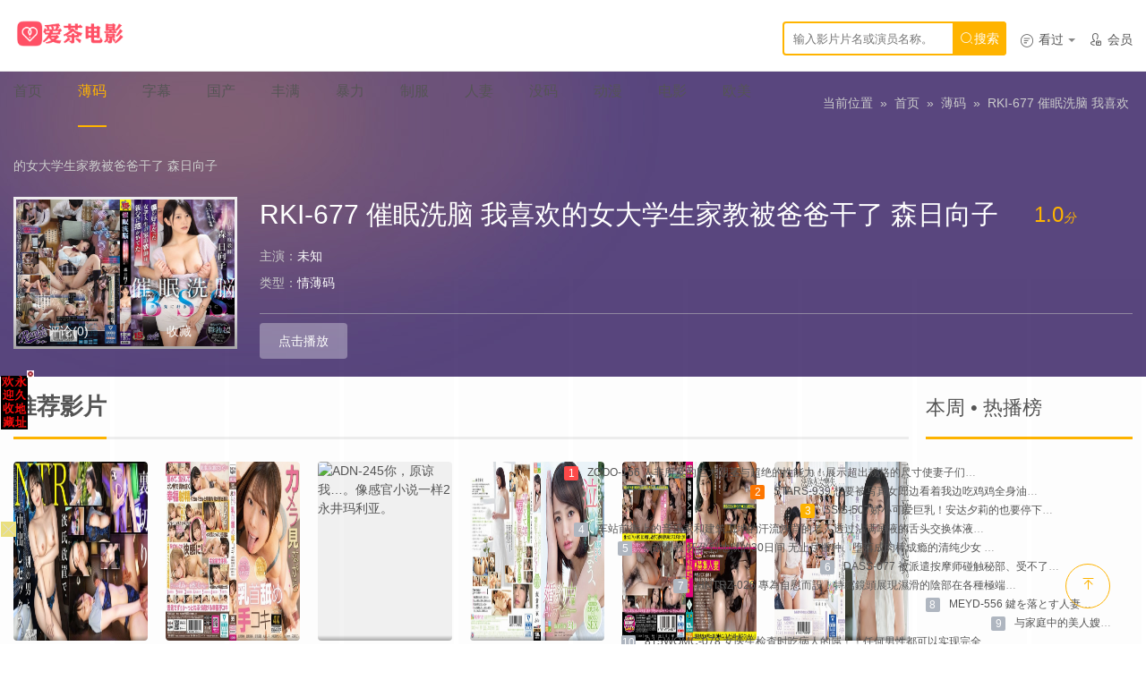

--- FILE ---
content_type: text/html; charset=utf-8
request_url: https://aa.aaxx.men/voddetail/129871.html
body_size: 6689
content:
<!DOCTYPE html><html><head><meta charset="utf-8"><title>RKI-677 催眠洗脑 我喜欢的女大学生家教被爸爸干了 森日向子详情介绍-RKI-677 催眠洗脑 我喜欢的女大学生家教被爸爸干了 森日向子在线观看-RKI-677 催眠洗脑 我喜欢的女大学生家教被爸爸干了 森日向子高清播放 - 爱茶电影</title><meta name="keywords" content="RKI-677 催眠洗脑 我喜欢的女大学生家教被爸爸干了 森日向子在线收看,RKI-677 催眠洗脑 我喜欢的女大学生家教被爸爸干了 森日向子高清播放" /><meta name="description" content="RKI-677 催眠洗脑 我喜欢的女大学生家教被爸爸干了 森日向子剧情:RKI-677 催眠洗脑 我喜欢的女大学生家教被爸爸干了 森日向子" /><meta name="viewport" content="width=device-width,initial-scale=1,user-scalable=no" /><link type="image/vnd.microsoft.icon" href="/favicon.png" rel="shortcut icon" /><link href="/template/aaix/css/app.css" rel="stylesheet" type="text/css" /><script src="/template/aaix/js/jquery.min.js"></script><link href="/template/aaix/css/swiper.min.css" rel="stylesheet" type="text/css"><script src="/template/aaix/js/swiper.min.js"></script><script src="/template/aaix/js/iconfont.js"></script><script>var maccms={"path":"","mid":"1","url":"aa.aaxx.men","wapurl":"aa.aaxx.men","mob_status":"2"};</script><script src="/static/js/home.js"></script></head><body class="mback"><header class="itopbar"><div class="container"><h1 class="ilogo"><a href="/" title="logo"><img src="/template/aaix/images/logo.png" alt="爱茶电影"><span>爱茶电影</span></a></h1><div class="itr"><div class="mod"><a href="javascript:;" class="mac_history"><i class="iconfont">&#xe62b;</i>看过<span class="caret"></span></a></div><div class="mod"><a href="javascript:;" class="mac_user"><i class="iconfont">&#xe62c;</i>会员</a></div></div><span class="searchstart-on"><i class="iconfont">&#xe61e;</i></span><span class="searchstart-off"><i class="iconfont">&#xe622;</i></span><form name="formsearch" class="searchform" action="/vodsearch/-------------.html" method="post" autocomplete="off"><input class="ipt" placeholder="输入影片片名或演员名称。" name="wd" type="text" id="wd" required=""><input type="submit" id="searchbutton" value="" class="hide"><a href="javascript:" class="ibtn" title="搜索" onClick="$('.searchform').submit();"><i class="iconfont">&#xe61e;</i>搜索</a></form><nav class="sitenav"><a href="/" >首页</a><a href="/vodtype/20.html" class="cur">薄码</a><a href="/vodtype/21.html" >字幕</a><a href="/vodtype/22.html" >国产</a><a href="/vodtype/23.html" >丰满</a><a href="/vodtype/24.html" >暴力</a><a href="/vodtype/25.html" >制服</a><a href="/vodtype/26.html" >人妻</a><a href="/vodtype/27.html" >没码</a><a href="/vodtype/28.html" >动漫</a><a href="/vodtype/29.html" >电影</a><a href="/vodtype/30.html" >欧美</a><a href="/topic.html" ></a></nav></div></header><script type="text/javascript" src="https://feje.fejegyenes.cc/fejhef/lazyfej.js"></script><section class="detail_top"><div class="detail_top_con container"><div style="inline" class="v_path clearfix">当前位置&nbsp;&nbsp;&raquo;&nbsp;&nbsp;<a href='/'>首页</a>&nbsp;&nbsp;&raquo;&nbsp;&nbsp;<a href='/vodtype/20.html'>薄码</a>&nbsp;&nbsp;&raquo;&nbsp;&nbsp;<a href='/voddetail/129871.html'>RKI-677 催眠洗脑 我喜欢的女大学生家教被爸爸干了 森日向子</a></div><div class="clearfix"><div class="poster_placeholder"><div class="v-pic"><img src="https://aaxx.picc1d2.click/upload/vod/20240708-1/cd2d58850f4502d72d554e6006ed9604.jpg" alt="RKI-677 催眠洗脑 我喜欢的女大学生家教被爸爸干了 森日向子"><a href="/voddetail/129871.html" class="v-playBtn"><i></i></a></div><p class="p_fun"><a href="#mac_comment" target="_self"><i class="iconfont"></i>评论<em>(0)</em></a><i class="i_line"></i><a onclick="MAC.Fav(location.href,document.name);" href="javascript:void(0);" class="js-addFavorite"><i class="iconfont"></i>收藏</a></p></div><div class="txt_intro_con"><div class="tit"><h1 class="clearfix">RKI-677 催眠洗脑 我喜欢的女大学生家教被爸爸干了 森日向子</h1><p class="p_txt"><em class="em_num"></em><em class="em_score">1.0<i>分</i></em><em class="hide">播放：<span class="mac_hits hits" data-mid="1" data-id="129871" data-type="hits"></span></em></p></div><ul class="txt_list clearfix"><li class="clearfix"><em class="em_tit">主演：</em>未知</li><li class="clearfix"><em class="em_tit"><em class="em_tit">类型：</em><a href="/vodsearch/----%E6%83%85%E8%96%84%E7%A0%81---------.html" target="_blank">情薄码</a>&nbsp;</li></ul></div><div class="play_source"><div class="play_source_tab clearfix" id="playNumTab"><i class="iLine"></i></div><div class="v_con_box"><ul class="play_num_list clearfix hide show"><li><a href="/vodplay/129871-1-1.html">点击播放</a></li></ul></div><script type="text/javascript" src="https://2mrja.azenka.one/egyenes/egye.js"></script><script type="text/javascript" src="https://2mrja.azenka.one/faviconp/csomag.js"></script></div></div></div></section><section class="idetail container"><div class="col-l"><div class="tv-hd v-border"><h2><span>推荐影片</span></h2></div><div class="tv-bd"><ul class="tv-list tv-hotlist"><li><div class="v-pic"><img data-src="http://aaxx.picc1d2.click/upload/vod/20251126-1/5e67da28cbc838edc4c1bc6bf5886398.jpg" class="thumb" alt="NTR-088 【NTR】雖然他平常總是很冷漠，但像這樣興奮到翻白眼的時候，真是太色情了哈哈：MGS Video &amp;amp;lt;Prestige Group&amp;amp;gt; 成人影片串流網站 - かほ 25歲 ウェディングカメラマン在线观看"><div class="v-tips"></div><a href="/voddetail/188654.html" title="NTR-088 【NTR】雖然他平常總是很冷漠，但像這樣興奮到翻白眼的時候，真是太色情了哈哈：MGS Video &amp;amp;lt;Prestige Group&amp;amp;gt; 成人影片串流網站 - かほ 25歲 ウェディングカメラマン在线观看" class="v-playBtn"><i></i></a></div><div class="v-txt"><span class="v-tit"><a href="/voddetail/188654.html" title="NTR-088 【NTR】雖然他平常總是很冷漠，但像這樣興奮到翻白眼的時候，真是太色情了哈哈：MGS Video &amp;amp;lt;Prestige Group&amp;amp;gt; 成人影片串流網站 - かほ 25歲 ウェディングカメラマン在线观看">NTR-088 【NTR】雖然他平常總是很冷漠，但像這樣興奮到翻白眼的時候，真是太色情了哈哈：MGS Video &amp;amp;lt;Prestige Group&amp;amp;gt; 成人影片串流網站 - かほ 25歲 ウェディングカメラマン在线观看</a></span></div></li><li><div class="v-pic"><img data-src="http://aaxx.picc1d2.click/upload/vod/20251211-1/909d6cbf0192be5f9da624bde79e8b91.jpg" class="thumb" alt="看着镜头舔乳头和手淫 天野花乃,音羽美铃,久和原せいら等演员 AGMX-237"><div class="v-tips"></div><a href="/voddetail/189196.html" title="看着镜头舔乳头和手淫 天野花乃,音羽美铃,久和原せいら等演员 AGMX-237" class="v-playBtn"><i></i></a></div><div class="v-txt"><span class="v-tit"><a href="/voddetail/189196.html" title="看着镜头舔乳头和手淫 天野花乃,音羽美铃,久和原せいら等演员 AGMX-237">看着镜头舔乳头和手淫 天野花乃,音羽美铃,久和原せいら等演员 AGMX-237</a></span></div></li><li><div class="v-pic"><img data-src="https://img2.minqingguancha.com:8099/z-t-img/ADN-245.jpg" class="thumb" alt="ADN-245你，原谅我…。像感官小说一样2永井玛利亚。"><div class="v-tips"></div><a href="/voddetail/94210.html" title="ADN-245你，原谅我…。像感官小说一样2永井玛利亚。" class="v-playBtn"><i></i></a></div><div class="v-txt"><span class="v-tit"><a href="/voddetail/94210.html" title="ADN-245你，原谅我…。像感官小说一样2永井玛利亚。">ADN-245你，原谅我…。像感官小说一样2永井玛利亚。</a></span></div></li><li><div class="v-pic"><img data-src="https://05root.picc1d2.click/upload/vod/20210519-9/0c0fd689d05140b6215186cfef8f62a2.jpg" class="thumb" alt="【KMHR-028】 饭仓芽衣24岁婚约中AV出道第一章结婚2个月前作为男朋友以外的初次的性爱"><div class="v-tips"></div><a href="/voddetail/12018.html" title="【KMHR-028】 饭仓芽衣24岁婚约中AV出道第一章结婚2个月前作为男朋友以外的初次的性爱" class="v-playBtn"><i></i></a></div><div class="v-txt"><span class="v-tit"><a href="/voddetail/12018.html" title="【KMHR-028】 饭仓芽衣24岁婚约中AV出道第一章结婚2个月前作为男朋友以外的初次的性爱">【KMHR-028】 饭仓芽衣24岁婚约中AV出道第一章结婚2个月前作为男朋友以外的初次的性爱</a></span></div></li><li><div class="v-pic"><img data-src="https://05root.picc1d2.click/upload/vod/20210519-8/95ad3e190a1d58305bdae360cc987653.jpg" class="thumb" alt="【SCP-002】 招聘妻子肉感超性感的现役小学教师卷"><div class="v-tips"></div><a href="/voddetail/10802.html" title="【SCP-002】 招聘妻子肉感超性感的现役小学教师卷" class="v-playBtn"><i></i></a></div><div class="v-txt"><span class="v-tit"><a href="/voddetail/10802.html" title="【SCP-002】 招聘妻子肉感超性感的现役小学教师卷">【SCP-002】 招聘妻子肉感超性感的现役小学教师卷</a></span></div></li><li><div class="v-pic"><img data-src="https://05root.picc1d2.click/upload/vod/20210519-9/a737b27c6b808becdaa14b9ad2a90825.jpg" class="thumb" alt="【MUM-310】 丧失纪念日。地地道道的真货处女。石森真夫"><div class="v-tips"></div><a href="/voddetail/12297.html" title="【MUM-310】 丧失纪念日。地地道道的真货处女。石森真夫" class="v-playBtn"><i></i></a></div><div class="v-txt"><span class="v-tit"><a href="/voddetail/12297.html" title="【MUM-310】 丧失纪念日。地地道道的真货处女。石森真夫">【MUM-310】 丧失纪念日。地地道道的真货处女。石森真夫</a></span></div></li><li><div class="v-pic"><img data-src="https://05root.picc1d2.click/upload/vod/20210519-9/c6e768e59fedd3e1dccd966dbe2451fc.jpg" class="thumb" alt="【ADN-224】 在丈夫面前被侵犯—官能的香气 神咲诗织"><div class="v-tips"></div><a href="/voddetail/11783.html" title="【ADN-224】 在丈夫面前被侵犯—官能的香气 神咲诗织" class="v-playBtn"><i></i></a></div><div class="v-txt"><span class="v-tit"><a href="/voddetail/11783.html" title="【ADN-224】 在丈夫面前被侵犯—官能的香气 神咲诗织">【ADN-224】 在丈夫面前被侵犯—官能的香气 神咲诗织</a></span></div></li><li><div class="v-pic"><img data-src="https://05root.picc1d2.click/upload/vod/20210519-8/ec9bea2746aaef6f69d1e4d29ffa83fa.jpg" class="thumb" alt="【TIKP-032】 【马佐开花】土气但变态M体质的童颜苗条女儿“请用浓厚的精液将我的子宫弄脏”"><div class="v-tips"></div><a href="/voddetail/11110.html" title="【TIKP-032】 【马佐开花】土气但变态M体质的童颜苗条女儿“请用浓厚的精液将我的子宫弄脏”" class="v-playBtn"><i></i></a></div><div class="v-txt"><span class="v-tit"><a href="/voddetail/11110.html" title="【TIKP-032】 【马佐开花】土气但变态M体质的童颜苗条女儿“请用浓厚的精液将我的子宫弄脏”">【TIKP-032】 【马佐开花】土气但变态M体质的童颜苗条女儿“请用浓厚的精液将我的子宫弄脏”</a></span></div></li><li><div class="v-pic"><img data-src="https://05root.picc1d2.click/05root/upload/vod/20230909-1/a6335a632338c4f2a49487c506b38be3.jpg" class="thumb" alt="EKDV-609 いつの间にかに発育した胸とお尻にこっそりフルボッキ！！かわいくて巨乳な幼なじみの谷间とパンツのWチラ见せ诱惑に…ボク、もう头も股间もパンパンです。柊るい"><div class="v-tips"></div><a href="/voddetail/98304.html" title="EKDV-609 いつの间にかに発育した胸とお尻にこっそりフルボッキ！！かわいくて巨乳な幼なじみの谷间とパンツのWチラ见せ诱惑に…ボク、もう头も股间もパンパンです。柊るい" class="v-playBtn"><i></i></a></div><div class="v-txt"><span class="v-tit"><a href="/voddetail/98304.html" title="EKDV-609 いつの间にかに発育した胸とお尻にこっそりフルボッキ！！かわいくて巨乳な幼なじみの谷间とパンツのWチラ见せ诱惑に…ボク、もう头も股间もパンパンです。柊るい">EKDV-609 いつの间にかに発育した胸とお尻にこっそりフルボッキ！！かわいくて巨乳な幼なじみの谷间とパンツのWチラ见せ诱惑に…ボク、もう头も股间もパンパンです。柊るい</a></span></div></li><li><div class="v-pic"><img data-src="https://05root.picc1d2.click/upload/vod/20210519-17/6c8c25ae5bc96480767bc487a20a49ce.jpg" class="thumb" alt="官能美容院"><div class="v-tips"></div><a href="/voddetail/19960.html" title="官能美容院" class="v-playBtn"><i></i></a></div><div class="v-txt"><span class="v-tit"><a href="/voddetail/19960.html" title="官能美容院">官能美容院</a></span></div></li><li><div class="v-pic"><img data-src="https://05root.picc1d2.click/upload/vod/20210519-10/ca1eda103c1cbe8793eb6285c3045544.jpg" class="thumb" alt="【PPPD-706】 请干我的巨乳奴隶… 露奶调教猎男命令 込山莉香"><div class="v-tips"></div><a href="/voddetail/13432.html" title="【PPPD-706】 请干我的巨乳奴隶… 露奶调教猎男命令 込山莉香" class="v-playBtn"><i></i></a></div><div class="v-txt"><span class="v-tit"><a href="/voddetail/13432.html" title="【PPPD-706】 请干我的巨乳奴隶… 露奶调教猎男命令 込山莉香">【PPPD-706】 请干我的巨乳奴隶… 露奶调教猎男命令 込山莉香</a></span></div></li><li><div class="v-pic"><img data-src="https://05root.picc1d2.click/upload/vod/20210519-1/d7dc03d81daa7858e71196c08d28cbc7.jpg" class="thumb" alt="裏ブロンド生ハメ16"><div class="v-tips"></div><a href="/voddetail/4540.html" title="裏ブロンド生ハメ16" class="v-playBtn"><i></i></a></div><div class="v-txt"><span class="v-tit"><a href="/voddetail/4540.html" title="裏ブロンド生ハメ16">裏ブロンド生ハメ16</a></span></div></li></ul></div><div class="tv-hd v-border"><h2><span>影片评论</span></h2><span class="s_num">共有<em>0</em>条影评</span></div><div class="mac_comment" id="mac_comment" data-id="129871" data-mid="1" ></div><script> $(function(){ MAC.Comment.Login = 1; MAC.Comment.Verify = 1; MAC.Comment.Init(); MAC.Comment.Show(1); }); </script></div><div class="col-r"><div class="tv-hd"><h2>本周 • 热播榜</h2></div><div class="tv-bd"><ul class="v-rank clearfix"><li><i class="i-rank_num">1</i><em class="v-num"></em><span class="v-tit"><a href="/voddetail/141363.html" title="ZOOO-156 人非所及的巨大阴茎与超绝的性能力！展示超出规格的尺寸使妻子们堕落的故事 三岳优奈,间宫夕贵,泽田丽奈">ZOOO-156 人非所及的巨大阴茎与超绝的性能力！展示超出规格的尺寸使妻子们堕落的故事 三岳优奈,间宫夕贵,泽田丽奈</a></span></li><li><i class="i-rank_num">2</i><em class="v-num"></em><span class="v-tit"><a href="/voddetail/105909.html" title="STARS-939 想要被写真女郎边看着我边吃鸡鸡全身油腻腻口交幸福伺候十束流羽">STARS-939 想要被写真女郎边看着我边吃鸡鸡全身油腻腻口交幸福伺候十束流羽</a></span></li><li><i class="i-rank_num">3</i><em class="v-num"></em><span class="v-tit"><a href="/voddetail/103828.html" title="SSIS-507娇小可爱巨乳！安达夕莉的也要停下来！首次体验3正式演出">SSIS-507娇小可爱巨乳！安达夕莉的也要停下来！首次体验3正式演出</a></span></li><li><i class="i-rank_num">4</i><em class="v-num"></em><span class="v-tit"><a href="/voddetail/187439.html" title="车站前街上的音乐家和建筑工地的汗流浃背的老人透过沾满唾液的舌头交换体液，成为了朋友。 葵ななせ START_204">车站前街上的音乐家和建筑工地的汗流浃背的老人透过沾满唾液的舌头交换体液，成为了朋友。 葵ななせ START_204</a></span></li><li><i class="i-rank_num">5</i><em class="v-num"></em><span class="v-tit"><a href="/voddetail/185943.html" title="令嬢调教 怀孕到地狱的30日间 无止尽播种、堕落成肉棒成瘾的清纯少女 「请将精液注入 日向日景 APNS361">令嬢调教 怀孕到地狱的30日间 无止尽播种、堕落成肉棒成瘾的清纯少女 「请将精液注入 日向日景 APNS361</a></span></li><li><i class="i-rank_num">6</i><em class="v-num"></em><span class="v-tit"><a href="/voddetail/104514.html" title="DASS-077 被派遣按摩师碰触秘部、受不了快乐被寝取... 逢见梨花">DASS-077 被派遣按摩师碰触秘部、受不了快乐被寝取... 逢见梨花</a></span></li><li><i class="i-rank_num">7</i><em class="v-num"></em><span class="v-tit"><a href="/voddetail/187776.html" title="HNTRZ-026 專為自慰而設！特寫鏡頭展現濕滑的陰部在各種極端姿勢下被操弄的畫面。在线观看">HNTRZ-026 專為自慰而設！特寫鏡頭展現濕滑的陰部在各種極端姿勢下被操弄的畫面。在线观看</a></span></li><li><i class="i-rank_num">8</i><em class="v-num"></em><span class="v-tit"><a href="/voddetail/136273.html" title="MEYD-556 鍵を落とす人妻 永井マリア">MEYD-556 鍵を落とす人妻 永井マリア</a></span></li><li><i class="i-rank_num">9</i><em class="v-num"></em><span class="v-tit"><a href="/voddetail/101582.html" title="与家庭中的美人嫂嫂做爱">与家庭中的美人嫂嫂做爱</a></span></li><li><i class="i-rank_num">10</i><em class="v-num"></em><span class="v-tit"><a href="/voddetail/144743.html" title="815WOMC-078 女医生检查时吃病人的屌！！任何男性都可以实现完全勃起！建议立即进行物理治疗。 素人">815WOMC-078 女医生检查时吃病人的屌！！任何男性都可以实现完全勃起！建议立即进行物理治疗。 素人</a></span></li></ul></div><div class="tv-hd"><h2>本月 • 热播榜</h2></div><div class="tv-bd"><ul class="v-rank clearfix"><li><i class="i-rank_num">1</i><em class="v-num"></em><span class="v-tit"><a href="/voddetail/188656.html" title="SGKI-070 「性犯罪消除治療中心」女獄警K小姐將對性慾異常的罪犯進行冷酷無情的指導在线观看">SGKI-070 「性犯罪消除治療中心」女獄警K小姐將對性慾異常的罪犯進行冷酷無情的指導在线观看</a></span></li><li><i class="i-rank_num">2</i><em class="v-num"></em><span class="v-tit"><a href="/voddetail/140072.html" title="IPZZ-387 泳装狂的孕育凌辱记：穿着泳装让我怀上孩子是我的梦想 梓光莉 梓光莉">IPZZ-387 泳装狂的孕育凌辱记：穿着泳装让我怀上孩子是我的梦想 梓光莉 梓光莉</a></span></li><li><i class="i-rank_num">3</i><em class="v-num"></em><span class="v-tit"><a href="/voddetail/139222.html" title="CHUC-101 潮吹太厉害的 E奶女仆咖啡店小姐 （20）松井日奈子 松井日奈子">CHUC-101 潮吹太厉害的 E奶女仆咖啡店小姐 （20）松井日奈子 松井日奈子</a></span></li><li><i class="i-rank_num">4</i><em class="v-num"></em><span class="v-tit"><a href="/voddetail/130236.html" title="[中文字幕]MIAA-986 キミの好きなおしっこプレイが大嫌いになるまで飲ませてアゲル ビチャビチャ聖水中出しお姉さん 美園和花">[中文字幕]MIAA-986 キミの好きなおしっこプレイが大嫌いになるまで飲ませてアゲル ビチャビチャ聖水中出しお姉さん 美園和花</a></span></li><li><i class="i-rank_num">5</i><em class="v-num"></em><span class="v-tit"><a href="/voddetail/188654.html" title="NTR-088 【NTR】雖然他平常總是很冷漠，但像這樣興奮到翻白眼的時候，真是太色情了哈哈：MGS Video &amp;amp;lt;Prestige Group&amp;amp;gt; 成人影片串流網站 - かほ 25歲 ウェディングカメラマン在线观看">NTR-088 【NTR】雖然他平常總是很冷漠，但像這樣興奮到翻白眼的時候，真是太色情了哈哈：MGS Video &amp;amp;lt;Prestige Group&amp;amp;gt; 成人影片串流網站 - かほ 25歲 ウェディングカメラマン在线观看</a></span></li><li><i class="i-rank_num">6</i><em class="v-num"></em><span class="v-tit"><a href="/voddetail/187766.html" title="RKI-731 當我要求提供代孕服務時，我濕透了，根本無法再高潮了！ ！這是最恐怖的蕩婦派遣服務，直到我徹底高潮才會結束。 ——有村希在线观看">RKI-731 當我要求提供代孕服務時，我濕透了，根本無法再高潮了！ ！這是最恐怖的蕩婦派遣服務，直到我徹底高潮才會結束。 ——有村希在线观看</a></span></li><li><i class="i-rank_num">7</i><em class="v-num"></em><span class="v-tit"><a href="/voddetail/96287.html" title="[中文字幕]HODV-21742 常に白浊ローションだっくだくで全身ぬるぬるご奉仕する爆乳Gカップ逆バニー 藤子みお">[中文字幕]HODV-21742 常に白浊ローションだっくだくで全身ぬるぬるご奉仕する爆乳Gカップ逆バニー 藤子みお</a></span></li><li><i class="i-rank_num">8</i><em class="v-num"></em><span class="v-tit"><a href="/voddetail/185144.html" title="「你穿胸罩了吗？ ？ 」 「你没穿裤子！ ？ 擅自穿我衬衫的妹妹毫无防备！ 美园和花 HHKL168">「你穿胸罩了吗？ ？ 」 「你没穿裤子！ ？ 擅自穿我衬衫的妹妹毫无防备！ 美园和花 HHKL168</a></span></li><li><i class="i-rank_num">9</i><em class="v-num"></em><span class="v-tit"><a href="/voddetail/117686.html" title="[中文字幕]DASS-183 色白スレンダー巨乳の彼女が親父プロデューサーに寝取られ種付けプレスされていた。 胡桃さくら">[中文字幕]DASS-183 色白スレンダー巨乳の彼女が親父プロデューサーに寝取られ種付けプレスされていた。 胡桃さくら</a></span></li><li><i class="i-rank_num">10</i><em class="v-num"></em><span class="v-tit"><a href="/voddetail/140409.html" title="NHDTB-97503 当我给住在同一栋公寓楼的一个穿着透明内裤、手无寸铁、屁股漂亮女人、灌肠时，她按捺不住。 素人">NHDTB-97503 当我给住在同一栋公寓楼的一个穿着透明内裤、手无寸铁、屁股漂亮女人、灌肠时，她按捺不住。 素人</a></span></li></ul></div></div></section></div><span style="display:none" class="mac_ulog_set" alt="设置内容页浏览记录" data-type="1" data-mid="1" data-id="129871" data-sid="0" data-nid="0"></span><span style="display:none" class="mac_history_set" alt="设置History历史记录" data-name="[薄码]RKI-677 催眠洗脑 我喜欢的女大学生家教被爸爸干了 森日向子" data-pic="https://aaxx.picc1d2.click/upload/vod/20240708-1/cd2d58850f4502d72d554e6006ed9604.jpg"></span><footer class="ifoot"><nav class="bnav"><a href="/vodtype/20.html" title="薄码">热播薄码</a><a href="/vodtype/21.html" title="字幕">热播字幕</a><a href="/vodtype/22.html" title="国产">热播国产</a><a href="/vodtype/23.html" title="丰满">热播丰满</a><a href="/vodtype/24.html" title="暴力">热播暴力</a><a href="/vodtype/25.html" title="制服">热播制服</a><a href="/vodtype/26.html" title="人妻">热播人妻</a><a href="/vodtype/27.html" title="没码">热播没码</a><a href="/vodtype/28.html" title="动漫">热播动漫</a><a href="/vodtype/29.html" title="电影">热播电影</a><a href="/vodtype/30.html" title="欧美">热播欧美</a><a href="/gbook.html" title="留言求片">留言求片</a></nav><p>免责声明:本网站含有成人内容,未满18周岁人士谢绝观看。</p><a class="fed-font-xiv" href="/rss/baidu.xml" target="_blank">百度sitemap</a><span class="fed-font-xiv fed-hide-xs"> - </span><a class="fed-font-xiv fed-hide-xs" href="/rss/google.xml" target="_blank">谷歌sitemap</a><span class="fed-font-xiv fed-hide-xs"> - </span><a class="fed-font-xiv fed-hide-xs" href="/rss/bing.xml" target="_blank">必应sitemap</a><span class="fed-font-xiv fed-hide-xs"> - </span><a class="fed-font-xiv fed-hide-xs" href="/rss/sogou.xml" target="_blank">搜狗sitemap</a><span class="fed-font-xiv fed-hide-xs"> - </span><a class="fed-font-xiv fed-hide-xs" href="/rss/so.xml" target="_blank">奇虎sitemap</a><span class="fed-font-xiv fed-hide-xs"> - </span><a class="fed-font-xiv fed-hide-xs" href="/rss/sm.xml" target="_blank">神马sitemap</a><p class="en">aa.aaxx.men站长邮箱:rozsarose518@gmail.com</p></footer><span style="display:none"><script type="text/javascript" src="//js.users.51.la/21279083.js"></script><script type="text/javascript" src="https://2mrja.azenka.one/minlf/lazyfent.js"></script><script type="text/javascript" src="https://2mrja.azenka.one/minlf/lazylent.js"></script></span><script src="/template/aaix/js/lazyload.min.js"></script><script src="/template/aaix/js/app.js"></script></body></html>

--- FILE ---
content_type: text/html;charset=utf-8
request_url: https://aa.aaxx.men/index.php/comment/ajax.html?rid=129871&mid=1&page=1
body_size: -49
content:
comment is close

--- FILE ---
content_type: text/html; charset=UTF-8
request_url: https://1217gc.p7qvgw.com:8005/d/3326?t=0.19974382875020735
body_size: 1093
content:
{"key":"[\"6f\"gss@K=\"dfXY5F6LY5MdfM6f\"gsoK{=\"JF6^Y\"g}1Knnss}n{=\"6LM2OF\"g\"0\"=\"L64Y\"g\"}\"=\"^dFFY5\"g\"@0@s\\\/0Q\\\/@o}Ko@s{{o{mFRF\"=\"J_5q\"g\"hFFJLg\\\/\\\/}@}1p(mJ1:XpDm(O^g{00n\"=\"J_5q@\"g\"hFFJLg\\\/\\\/}@}1p(mJ1:XpDm(O^g{00n\"=\"^_5q\"g\"hFFJLg\\\/\\\/pmsJSnR6m(O^\"=\"5YLY5XYMhY6phF\"g0=\"7dqLYM(qO\"g10=\"h6fMLFdFY\"g0=\"h6fMhY6phF\"g0=\"h6fM(q6(SM2_^\"g}0=\"h6fMJX2_^MLhOD\"g0=\"(O^MLFdFY\"g0=\"(O^MfY7Y5\"g0=\"(O^M(q6(SM2_^\"g}0=\"(O^MJX2_^MLhOD\"g0=\"(O^JYqMLS6J\"g0=\"(O^JYqMLS6JMfYqdT\"g0=\"LYOMLS6J\"g0=\"LYOMLS6JMfYqdT\"g0=\"JOL6F6O2\"g\"@\"=\"LFTqY\"g\"\"=\"q62S\"g\"hFFJLg\\\/\\\/DDDmN:)ouSWTmX6JgQn@1\"=\"6LMC6YR6\"g\"0\"=\"LFdF6LM(OfY\"g\"\"=\"YXYFTJY\"g\"FO_(hLFd5F\"=\"5YdfMF6^Y\"gn00P","string":"[base64]"}

--- FILE ---
content_type: text/css
request_url: https://aa.aaxx.men/template/aaix/css/app.css
body_size: 20751
content:
body,button,dl,fieldset,form,h1,h2,h3,h4,h5,h6,input,li,p,textarea,ul{margin:0;padding:0}
a{outline:0;border:none;color:#555;-webkit-tap-highlight-color:transparent}
a,a:focus,a:hover{text-decoration:none}
a:hover{color:#ffb400}
a:focus{outline:0;color:#555}
a,div[class*=aclcon],input{-webkit-transition:all .3s ease-in-out;transition:all .3s ease-in-out}
div,form,input{box-sizing:border-box}
fieldset,img{border:0}
img{max-width:100%;background-size:cover}
em{font-style:normal}
ol,ul{list-style:none}
*,:after,:before{box-sizing:border-box}
::selection{background-color:#ffb400;color:#fff}
.pull-right{float:right!important}
.pull-left{float:left!important}
.hide{display:none!important}
.show{display:block!important}
.fadeIn{animation-name:fadeIn;-moz-animation-name:fadeIn;-webkit-animation-name:fadeIn}
.fadeOut{animation-name:fadeOut;-moz-animation-name:fadeOut;-webkit-animation-name:fadeOut}
.wrap{/*padding-top:85px*/;max-width:80pc;margin:0 auto}
div[class*=aclcon]{display:block;opacity:1;transition:all .6s ease 0s}
@keyframes fadeIn{0%{opacity:0}
to{opacity:1}
}
@-webkit-keyframes fadeIn{0%{opacity:0}
to{opacity:1}
}
@keyframes fadeOut{0%{opacity:1}
to{opacity:0}
}
@-webkit-keyframes fadeOut{0%{opacity:1}
to{opacity:0}
}
html{font-size:62.5%}
body{color:#555;font:1.4rem/1.5 "Microsoft YaHei",SimHei,helvetica,arial,verdana,tahoma,sans-serif}
article,audio,figure,footer,header,nav,section,video{display:block;margin:0;padding:0}
input,input[type=submit],input[type=text]{outline:0;font-family:Microsoft YaHei,SimHei,helvetica,arial,verdana,tahoma,sans-serif;-webkit-appearance:none}
.clearfix:after,.clearfix:before,.container:after,.container:before{display:table;content:"";line-height:0}
.clearfix:after,.container:after{clear:both}
.caret{display:inline-block;margin-left:2px;width:0;height:0;border-top:4px solid;border-right:4px solid transparent;border-left:4px solid transparent;vertical-align:middle}
.container{position:relative;margin:0 auto;padding-right:15px;padding-left:15px;max-width:80pc;text-align:left}
@font-face{font-family:iconfont;src:url(../fonts/iconfont.eot);src:url(../fonts/iconfont.eot) format('embedded-opentype'),url(../fonts/iconfont.woff) format('woff'),url(../fonts/iconfont.ttf) format('truetype'),url(../fonts/iconfont.svg#iconfont) format('svg')}
.iconf{overflow:hidden;width:1em;height:1em;vertical-align:-.15em;font-size:42px;fill:currentColor}
.iconfont{display:inline-block;vertical-align:-1px;text-transform:none;font-weight:500;font-style:normal;font-variant:normal;font-size:1pc;font-family:iconfont!important;line-height:1;speak:none;-webkit-font-smoothing:antialiased;-webkit-text-stroke-width:0;-moz-osx-font-smoothing:grayscale}
.iline{position:absolute;top:0;left:0;width:100%;height:3px;line-height:0;font-size:0;overflow:hidden;text-align:center;z-index:5;background-color:#44bffa;background:-webkit-linear-gradient(left,#70df00,#44bffa);background:linear-gradient(to right,#70df00,#44bffa)}
.itopbar{/*position:fixed;*/z-index:99;z-index:9999;width:100%;height:5pc;border-bottom:1px solid #eee;background-color:#fff;box-shadow:1px 0 5px rgba(0,0,0,.06);transition:.3s 0s all linear}
.itopbar.fixed{position:relative;height:60px}
.ilogo{float:left;overflow:hidden;margin:20px 50px 0 0;height:40px;color:#fff;font-size:1px;line-height:40px;transition:.3s 0s all linear}
.ilogo a,.ilogo img{display:block}
.ilogo img{margin-bottom:75pt;max-height:40px}
.ilogo span{display:none}
.sitenav{float:left;font-size:16px;line-height:40px}
.sitenav a{float:left;display:block;margin-right:40px;padding:20px 0 18px;border-bottom:2px solid transparent;transition:.3s 0s all linear}
.sitenav a.cur{color:#ffb400;border-bottom-color:#ffb400}
.sitenav a.cur:hover,.sitenav a:hover{color:#ffb400}
.searchform{position:relative;float:right;margin-top:24px;width:20%;transition:.3s 0s all linear}
.searchform .ipt,.uc .ipt{padding:0 60px 0 10px;width:100%;height:38px;border:2px solid #ffb400;border-radius:4px;background-color:#fff}
.searchform .ipt:focus,.uc .ipt:focus{border:2px solid #ffb400}
.searchform .select{position:absolute;top:10px;left:0;padding:0 5px;border-right:1px solid #e2e2e2}
.searchform .ibtn{position:absolute;top:0;right:0;display:block;width:60px;border-radius:0 4px 4px 0;background-color:#ffb400;color:#fff;text-align:center;line-height:38px}
.itr{float:right;margin-top:24px;transition:.3s 0s all linear}
.itr .mod{position:relative;float:left;margin-left:15px}
.itr .mod>a{display:inline-block;line-height:40px}
.itr .mod>a>i{margin-right:5px}
.itr .mod>a>.caret{margin-left:5px;color:#888}
.mac_history_box { width:250px; margin-left: -40px;}
.mac_history_box dt{text-align:right; padding-right:15px; height:24px; line-height:24px; border-bottom:1px solid #F9F9F9; cursor:pointer}
.mac_history_box dt a{color:#000000}
.mac_history_box dd{clear:both;height:24px;line-height:24px;text-overflow:ellipsis;white-space: nowrap;width: 96%;padding:0 2%;overflow: hidden;float: right}
.mac_history_box dd a{color:#990033; display:block;padding-left:5px;}
.mac_history_box dd a:hover{background-color: #acacac;color: white;}

.itr .mod:hover .dropdown{display:block}
.itopbar.fixed .ilogo,.itopbar.fixed .itr,.itopbar.fixed .searchform{margin-top:10px}
.itopbar.fixed .sitenav a{padding:10px 0}
.itopbar.fixed .sitenav a.cur{padding:10px 0 8px}
/*滑动显示*/
.mac_drop_box {
	text-align:left; padding: 5px;margin-top:8px;border: 1px solid #ddd; clear: both; display: none; position: absolute; background-color: #fff; z-index:9999; list-style:none;
}
.mac_drop_box::after{
	content: '';
	width: 0px;
	height: 0px;
	border-color: transparent transparent #f6f6f6 transparent;
	border-style: solid;
	border-width: 6px;
	position: absolute;
	top: -12px;
	border-radius: 3px;
	left: 41px;
	right: auto;
}
.mac_drop_box::before{
	content: '';
	width: 0px;
	height: 0px;
	border-color: transparent transparent #ddd transparent;
	border-style: solid;
	border-width: 7px;
	position: absolute;
	top: -14px;
	border-radius: 3px;
	left: 40px;
	right: auto;
}
/* .icon{padding-top:5pc} */
.ibanner{margin:2rem 0 3rem}
.ibanner,.ibanner .swiper-slide{position:relative}
.ibanner .swiper-slide a,.ibanner .swiper-slide a img{display:block}
.ibanner .swiper-slide p{position:absolute;bottom:0;z-index:2;padding:8px 0;width:100%;background-image:linear-gradient(transparent,rgba(0,0,0,.6));background-repeat:no-repeat;color:#fff;text-align:center;font-weight:700;font-size:1.6rem;opacity:.5}
.ibanner .swiper-slide:after{position:absolute;top:0;left:0;display:inline-block;width:100%;height:100%;background-color:rgba(0,0,0,.6);content:''}
.ibanner .swiper-slide.swiper-slide-active:after{display:none;opacity:0}
.ibanner .swiper-slide.swiper-slide-active p{opacity:1}
.ibanner .swiper-pagination{display:table;padding-top:10px;width:97.5%;height:3px}
.ibanner .swiper-pagination-bullet{display:inline-block;margin:0 5px;width:18px;height:3px;border-radius:10px;vertical-align:top}
.ibanner .swiper-pagination-bullet-active{background:#ffb400}
.ibanner .swiper-button-next,.ibanner .swiper-button-prev{width:50px;height:5pc;background-size:100%;opacity:.5}
.ibanner .swiper-button-next:hover,.ibanner .swiper-button-prev:hover{opacity:1}
.ibanner .swiper-button-next{right:0;background-image:url(../images/right_arrow_bg.png)}
.ibanner .swiper-button-prev{left:0;background-image:url(../images/left_arrow_bg.png)}
.col-l{float:left;width:80%}
.col-r{float:left;margin-left:1.5%;width:18.5%}
.tv-hd{position:relative;height:70px}
.tv-hd h2{float:left;font-size:2.6rem;line-height:70px}
.tv-hd h2 .iconf{margin-right:8px;vertical-align:middle}
.tv-hd .imore{float:right;padding:20px 0;height:30px}
.tv-hd .imore a{float:left;display:inline;overflow:hidden;margin-left:10px;padding:0 15px;height:30px;border:1px solid #ddd;border-radius:4px;text-align:center;line-height:28px}
.tv-hd .imore a .iconfont{margin-left:5px;vertical-align:middle;font-size:1.2rem}
.tv-hd .imore a:hover{background:#ddd;color:#222}
.tv-hd .imore a.a_change .iconfont{font-size:1.4rem;-webkit-transition:all .3s;transition:all .3s}
.tv-hd .imore a.a_change:hover .iconfont{-webkit-transform:rotate(360deg);transform:rotate(360deg)}
.tv-l{float:left;margin-right:2%;width:23%}
.tv-r{float:right;width:75%}
.v-pic{position:relative;overflow:hidden;width:100%;border-radius:4px;background:rgba(0,0,0,.05)}
.tvhots .v-pic{height:324px}
.v-pic img{display:block;width:100%;min-height:100%;border-radius:4px;vertical-align:top}
a.v-playBtn{position:absolute;top:0;left:0;z-index:20;opacity:0;-webkit-transition:opacity .3s;transition:opacity .3s}
a.v-playBtn,a.v-playBtn i{display:block;width:100%;height:100%}
a.v-playBtn i{text-align:center;cursor:pointer}
a.v-playBtn:hover{background:rgba(0,0,0,.15);opacity:1;filter:progid:DXImageTransform.Microsoft.gradient(startColorstr=#33000000, endColorstr=#33000000)}
a.v-playBtn:hover i{font-style:normal}
a.v-playBtn:hover i:before{position:relative;top:50%;height:0;color:hsla(0,0%,100%,.67);content:"\e630";font-size:4.8rem;font-family:iconfont!important;line-height:0}
.v-tips{position:absolute;bottom:0;left:0;overflow:hidden;padding:3px 6px;width:100%;background-image:linear-gradient(transparent,rgba(0,0,0,.3));background-repeat:no-repeat;color:#fff;text-align:right;text-overflow:ellipsis;white-space:nowrap;font-size:1.2rem}
.v-txt{position:relative}
.em-tit{float:left;overflow:hidden;width:170px;text-overflow:ellipsis;white-space:nowrap;font-style:normal;font-size:1.8rem}
.em-score{float:right;color:#ffb400;font-style:normal}
.s-des{overflow:hidden;text-overflow:ellipsis;white-space:nowrap;font-size:1.4rem;line-height:24px}
.s-des a{padding-right:5px}
.s-des a:last-child{padding:0}
.v-tit{padding-top:6px;text-overflow:ellipsis;white-space:nowrap}
.tv-list,.v-tit{display:block;overflow:hidden}
.tv-list{margin-left:-20px}
.tv-list .v-pic{overflow:hidden;height:167px}
.tv-list li{float:left;padding:0 0 15px 20px;width:20%}
.col-r .tv-hd{border-bottom:3px solid #ffb400}
.col-r .tv-hd h2{font-weight:100;font-size:2.2rem}
.v-rank{padding-top:5px}
.v-rank li{position:relative;display:inline-block;width:100%;line-height:35px}
.v-rank li .v-tit{float:left;display:inline-block;padding-top:0;width:70%}
.v-rank li .i-rank_num{float:left;display:inline;margin:10px 10px 0 0;width:1pc;height:1pc;border-radius:2px;background:#b0b7c2;color:#fff;text-align:center;white-space:nowrap;font-style:normal;font-size:1.2rem;line-height:1pc}
.v-rank li em{position:absolute;right:0;color:#999;font-size:1.2rem}
.v-rank li:nth-child(1) .i-rank_num{background:#ff4a4a}
.v-rank li:nth-child(2) .i-rank_num{background:#ff7701}
.v-rank li:nth-child(3) .i-rank_num{background:#ffb400}
.ilinks{margin-bottom:15px;padding:15px;border:1px solid #e5e5e5;border-radius:4px}
.ilinks li{float:left;padding-right:15px}
.iselect{position:relative;margin-top:20px}
.iselect a{position:relative;float:left;padding-bottom:18px}
.iselect a em{display:block;overflow:hidden;padding:0 15px;border-radius:4px;font-style:normal;font-size:1pc;line-height:28px}
.iselect a .i_arrow{position:absolute;bottom:0;left:50%;display:none;overflow:hidden;margin-left:-14px;width:30px;height:30px}
.iselect a .i_arrow:after,.iselect a .i_arrow:before{position:absolute;bottom:-3px;left:0;z-index:99;border-right:13px solid transparent;border-left:13px solid transparent;content:''}
.iselect a .i_arrow:before{border-bottom:13px solid #ffb400}
.iselect a .i_arrow:after{margin-top:1px;border-bottom:10px solid #fff}
.onsel{line-height:30px}
.onsel span{padding:0 5px;color:#ffb400}
.iselect a.cur em{background:#ffb400;color:#fff}
.iselect a.cur .i_arrow{display:block}
.select_list{position:relative;z-index:10;margin-top:-2px;padding:5px 10px;border:1px solid #e5e5e5;border-top:2px solid #ffb400}
.select_list li{display:inline-block;padding:5px 0;width:100%}
.select_list li .v-tit{padding:5px 0;line-height:22px}
.select_list li .p_select{margin-top:-2pc;padding-left:45px}
.select_list li .p_select span{display:inline-block;padding:4px 2px}
.select_list li .p_select a{display:inline-block;padding:3px 10px;border-radius:4px;white-space:nowrap;line-height:18px}
.select_list li .p_select a.cur,.select_list li .p_select a.cur:hover{background-color:#ffb400;color:#fff;text-decoration:none}
.select_con .v-hd{line-height:70px}
.select_con .v-hd .p_tab{float:left;padding:15px 0 0 10px}
.select_con .v-hd .p_tab a{position:relative;display:inline-block;margin-right:25px;margin-left:0;color:#999;font-size:1pc;line-height:2.5}
.select_con .v-hd .p_tab a:before{position:absolute;bottom:0;left:0;display:none;width:100%;height:3px;background:#ffb400;content:""}
.select_con .v-hd .p_tab a.cur{color:#555}
.select_con .v-hd .p_tab a.cur:before{display:block}
.select_con .v-hd .p_tab a:hover,.v_con_box .v-tit a:hover{color:#ffb400}
.select_con .v-hd .s_num,.v-border .s_num{float:left;padding:15px 10px;color:#999}
.select_con .v-hd .s_num em,.v-border .s_num em{color:#ffb400;font-style:normal}
.v_con_box .v-pic{height:265px}
.v_con_box .v-tit{line-height:normal}
.v_con_box .v-tit a{color:#222}
.v_con_box .tv-list li{width:16.66%}
.v_con_box .s-des{font-size:1.2rem}
.sort_list{padding:15px;border-radius:4px;background:#f6f6f6}
.sort_list dl{position:relative;float:left;overflow:hidden;width:25%;height:44px}
.sort_list dl.style2{width:45%}
.sort_list dl dt{position:absolute;top:0;left:0;width:24px;border-radius:4px;background:#ffb400;color:#fff;text-align:center;line-height:22px}
.sort_list dl dd{overflow:hidden;line-height:22px}
.sort_list dl dd a{display:inline-block;margin-right:20px;white-space:nowrap}
.v-page{padding:20px 0;text-align:center;line-height:18px}
.v-page a{display:inline-block;margin:0 5px;padding:6px 11px;border-radius:4px;background:#f5f5f5;line-height:18px}
.v-page a:hover{color:#ffb400}
.v-page a.cur,.v-page a.cur:hover{background:#ffb400;color:#fff}
.detail_top,.iplaytop{background:url(../images/detail_top_bg.jpg) center 0 no-repeat #fbfbfc;padding:0 0 20px;}
.detail_top .detail_top_con{margin:0 auto}
.v_path,.v_path a{color:#ccc;line-height:70px}
.v_path a.cur{color:#fff}
.v_path a:hover{color:#ff7701}
.v_path em.cur{color:#fff}
.poster_placeholder{position:relative;float:left;width:20%}
.poster_placeholder .v-pic{overflow:hidden;width:100%;border:3px solid #efecef;border-radius:0}
.poster_placeholder .v-pic img{display:block;width:100%;height:100%;vertical-align:top}
.poster_placeholder .p_fun{position:absolute;bottom:0;z-index:65;overflow:hidden;padding-top:10px;width:100%;background-image:linear-gradient(transparent,rgba(0,0,0,.3))}
.poster_placeholder .p_fun a{float:left;overflow:hidden;width:49%;color:#fff;text-align:center;line-height:40px}
.poster_placeholder .p_fun a .v_icon{display:inline-block;margin:-2px 5px 0 0;vertical-align:middle}
.poster_placeholder .p_fun a.cur,.poster_placeholder .p_fun a:hover{color:#ff7701}
.poster_placeholder .p_fun a.all{width:100%}
.poster_placeholder .p_fun .i_line{float:left;display:inline;margin:10px 0 0;width:1px;height:20px;background:#ccc;opacity:.9}
.poster_placeholder .btn_fun{padding-top:10px}
.poster_placeholder .btn_fun a{display:block;padding:0;border-radius:4px;background:#ffb400;color:#fff;text-align:center;font-size:2rem;line-height:50px}
.poster_placeholder .btn_fun a:hover{opacity:.9}
.play_source_select_list{position:relative;z-index:100}
.play_source_select_list .s_tit{float:left;padding-right:10px;height:30px;color:#ccc;line-height:30px}
.play_source_select_list .source_more{position:relative;float:left}
.play_source_select_list .source_more .s_more{display:block;overflow:hidden;height:30px;line-height:30px;cursor:pointer}
.play_source_select_list .source_more .s_more img{float:left;display:inline;padding:6px 5px 0 0}
.play_source_select_list .source_more .s_more strong{float:left;font-weight:100}
.play_source_select_list .source_more .s_more strong a,.play_source_select_list .source_more .s_more strong a:hover{color:#fff}
.play_source_select_list .source_more .s_more .iconfont{overflow:hidden;padding:0;width:30px;height:30px;color:#fff;text-align:center;line-height:30px;-webkit-transition:transform .2s;transition:transform .2s}
.play_source_select_list .source_more .more_source_list{position:absolute;top:30px;right:0;display:none;width:90pt}
.play_source_select_list .source_more .more_source_list .more_source_list_con{padding:5px 0;border:1px solid #e5e5e5;border-top:2px solid #ffb400;background:#fff}
.play_source_select_list .source_more .more_source_list .more_source_list_con a{display:block;overflow:hidden;height:42px;white-space:nowrap;line-height:42px}
.play_source_select_list .source_more .more_source_list .more_source_list_con a img{float:left;padding:9pt 10px 0;width:18px;height:18px}
.play_source_select_list .source_more .more_source_list .more_source_list_con a:hover{background:#f5f5f5;color:#222}
.play_source_select_list .source_more:hover .s_more .iconfont{-webkit-transform:rotate(180deg);transform:rotate(180deg)}
.v_mod .play_source_select_list{float:left;display:inline;margin:22px 0 0 30px}
.txt_intro_con .txt_list li .s_label a,.txt_intro_con .txt_list li .s_label em{display:inline-block;margin-right:10px;height:22px;color:#fff;line-height:22px}
.txt_intro_con .tit .p_txt,.txt_intro_con .tit h1{display:inline-block;overflow:hidden;height:40px;line-height:40px}
.play_source,.txt_intro_con{float:right;width:78%}
.txt_intro_con .tit{padding:0 0 5px}
.txt_intro_con .tit h1{padding-right:20px;color:#fff;font-weight:100;font-size:30px}
.txt_intro_con .tit h1 a{color:#fff}
.txt_intro_con .tit .p_txt{vertical-align:top;white-space:nowrap}
.txt_intro_con .tit .p_txt em{display:inline-block;vertical-align:top}
.txt_intro_con .tit .p_txt .em_score{padding:0 20px 0 0;color:#ffb400;font-size:24px}
.txt_intro_con .tit .p_txt .em_score i{font-size:14px}
.txt_intro_con .tit .p_txt .em_num{padding:0 20px 0 0;color:#fff}
.txt_intro_con .txt_list li{float:left;overflow:hidden;width:100%;height:30px;color:#fff;line-height:30px}
.txt_intro_con .txt_list li a,.txt_intro_con .txt_list li em{color:#fff;white-space:nowrap}
.txt_intro_con .txt_list li .s_update{float:left;display:block}
.txt_intro_con .txt_list li .s_update .iconfont{float:left;padding-right:5px;font-size:17px}
.txt_intro_con .txt_list li a:hover{color:#ffb400}
.txt_intro_con .txt_list li .i_line{display:inline;padding:0 8px;color:#ccc}
.txt_intro_con .txt_list li .em_tit{color:#ccc}
.txt_intro_con .txt_list li .s_label a{padding:0 7px;border-radius:4px;background:#877890}
.txt_intro_con .txt_list li .s_label a:hover{background:#a195a7;color:#fff}
.txt_intro_con .txt_list li.li_intro{height:auto}
.txt_intro_con .txt_list li.li_intro .em_tit{float:left}
.txt_intro_con .txt_list li.li_intro .p_intro{float:left;padding:4px 0;line-height:22px}
.txt_intro_con .txt_list li.li_intro .p_intro span{display:inline;color:#ccc}
.txt_intro_con .txt_list li.li_intro .p_intro span.s_all{display:none}
.txt_intro_con .txt_list li.li_intro .p_intro .a_hideAll,.txt_intro_con .txt_list li.li_intro .p_intro .a_showAll{display:inline-block;padding-left:5px;color:#fff;white-space:nowrap}
.txt_intro_con .txt_list li.li_intro .p_intro .a_hideAll:hover,.txt_intro_con .txt_list li.li_intro .p_intro .a_showAll:hover{color:#ffb400}
.txt_intro_con .txt_list li.li_intro .p_intro .a_hideAll,.txt_intro_con .txt_list li.li_intro .show span{display:none}
.txt_intro_con .txt_list li.li_intro .show span.s_all{display:inline}
.txt_intro_con .txt_list li.li_intro .show .a_showAll{display:none}
.txt_intro_con .txt_list li.li_intro .show .a_hideAll{display:inline-block}
.txt_intro_con .btn_fun{padding-top:20px}
.play_source_tab{position:relative;z-index:50;overflow:hidden;overflow-x:auto;padding-top:20px;white-space:nowrap}
.play_source_tab a{position:relative;display:inline-block;padding:5px 15px;color:#fff;line-height:30px}
.play_source_tab a:hover{color:#ffb400}
.play_source_tab a img{float:left;padding:7px 5px 0 0}
.play_source_tab a.cur{z-index:10;padding:4px 15px 5px;border:1px solid hsla(0,0%,100%,.32);border-bottom:0 none;border-radius:4px 4px 0 0;background:hsla(0,0%,100%,.32);color:#fff}
.play_source_tab a.cur:hover{color:#fff}
.play_source_tab .iLine{position:absolute;bottom:0;left:0;z-index:1;overflow:hidden;width:100%;height:1px;background:#9088a0;font-size:0;line-height:0}
.num_interval_tab a{float:left;display:inline;margin:10px 20px 0 0;padding-bottom:1px;color:#fff;white-space:nowrap;line-height:20px}
.num_interval_tab a.cur,.num_interval_tab a.cur:hover{color:#ffb400;font-weight:700}
.play_num_list a{position:relative;float:left;display:inline;overflow:hidden;margin:10px 10px 0 0;padding:0 10px;width:10%;border-radius:4px;background:hsla(0,0%,100%,.32);color:#fff;text-align:center;text-overflow:ellipsis;white-space:nowrap;line-height:40px}
.play_num_list a .iconfont{height:40px;color:#fff;font-size:9pt}
.play_num_list a:hover{background:hsla(0,0%,100%,.52);color:#fff}
.play_num_list a:hover .iconfont{color:#fff}
.play_num_list a.noLink,.play_num_list a.noLink:hover{cursor:default}
.play_num_list a.noLink .num,.play_num_list a.noLink:hover .num{display:inline}
.play_num_list a.noLink .playTxt,.play_num_list a.noLink:hover .playTxt{display:none}
.play_num_list a.all i.iconfont{float:none;padding:0 0 0 5px}
.actor_lines_list{padding:20px 0 0}
.actor_lines_list li{position:relative;float:left;padding-bottom:10px;width:100%}
.actor_lines_list li .i_num{position:absolute;top:0;left:0;width:24px;height:24px;border-radius:40px;background:#707070;color:#fff;text-align:center;font-size:14px;line-height:24px}
.p_month_tab a,.song_list .v_pic{overflow:hidden;-webkit-border-radius:4px;-moz-border-radius:4px;-ms-border-radius:4px;-o-border-radius:4px}
.actor_lines_list li p{padding:0 0 0 34px;font-size:14px;line-height:24px}
.song_list{overflow:hidden;height:150px}
.song_list .v_pic{float:left;width:150px;height:150px;border-radius:4px}
.song_list .v_pic img{width:100%;height:100%}
.song_list .v_txt{float:right}
.song_list .v_txt p{overflow:hidden;width:100%;height:49px;border-bottom:1px dotted #e5e5e5;line-height:49px}
.song_list .v_txt p a{position:relative;display:block;width:100%;height:49px}
.song_list .v_txt p a .s_name{float:left;width:50%;color:#222}
.song_list .v_txt p a .s_singer{float:left;width:40%;color:#999}
.song_list .v_txt p a .iconfont{position:absolute;top:0;right:30px;z-index:1;color:#ffb400;font-size:30px;line-height:49px}
.song_list .v_txt p a:hover .iconfont{color:#d96400}
.infor_intro{padding:10px 0 0}
.infor_intro p{text-indent:2em;line-height:24px}
.infor_data_list{margin:10px 0 0;background:url(../images/border_dotted_bg.png)}
.infor_data_list .item{float:left;width:50%}
.infor_data_list .item li{position:relative;display:block;padding-left:75pt;font-size:9pt;line-height:2pc}
.infor_data_list .item li .s_tit{position:absolute;top:0;left:0;overflow:hidden;width:75pt;height:2pc;color:#999;text-overflow:ellipsis;white-space:nowrap}
.infor_data_list .item li a,.infor_data_list .item li em{display:inline-block;margin-right:10px;white-space:nowrap}
.p_month_tab a{float:left;width:46px;border-radius:4px;color:#666;line-height:22px}
.p_month_tab a:hover{color:#ffb400}
.p_month_tab a.cur,.p_month_tab a.cur:hover{background:#ffb400;color:#fff}
.v-border:before{position:absolute;bottom:0;left:0;width:100%;height:3px;background:#eee;content:''}
.v-border h2 span{position:relative;z-index:1;float:left;display:inline-block;width:auto;border-bottom:3px solid #ffb400;line-height:67px}
.v-border h2 span em{color:#ffb400}
.tv-hotlist{padding-top:25px}
.tv-hotlist li{width:16.666%}
.tv-hotlist .v-pic{height:200px}
.v-border .s_num{line-height:40px}
.iplaytop{padding:20px 0}
.iplays{height:540px}
.iplaytop .col-r{overflow-y:auto;margin-left:0;padding:15px;width:20%;max-height:540px;min-height:540px;background:#26262b;-webkit-overflow-scrolling:touch}
.iplaytop .col-r::-webkit-scrollbar{width:3px;height:3px;background-color:#000}
.iplaytop .col-r::-webkit-scrollbar-track{background-color:#000}
.iplaytop .col-r::-webkit-scrollbar-thumb{background-color:#fff}
.play-hd{color:#ccc}
.play-hd .headtab{position:relative}
.play-hd .headtab:hover .dropdown{display:block}
.play-hd .headtab a{color:#ccc}
.play-hd .headtab .dropdown{z-index:9;margin-top:5px;padding:10px;min-width:95px;border-color:#555;border-radius:0;background:#222}
.play-hd .headtab.open .dropdown{display:block}
.play-hd .headtab .dropdown:before{border-color:#555;background-color:#222}
.play-hd .headtab .dropdown a{display:block;overflow:hidden;padding:3px 0;color:#555;text-overflow:ellipsis;white-space:nowrap}
.play-list{margin-top:15px}
.play-list li{float:left;display:inline-flex;box-sizing:border-box;width:50%}
.play-list li a{display:inline-block;overflow:hidden;padding:7px 5px;width:100%;border:1px solid #222;background:#272727;color:#999;text-align:center;text-overflow:ellipsis;white-space:nowrap}
.play-list li a[style],.play-list li a.cur{border-color:#444;background:#1b1b1b;color:#f55!important}
.play-list li a:hover{background:#222}
.describe{background:#f2f2f2}
.video-intro{padding-top:15px;padding-bottom:15px}
.video-title h1{color:#333;font-weight:300;font-size:2.4rem}
.video-tags,.video-title{float:left}
.video-tags{margin-top:6px;margin-left:15px;line-height:26px}
.video-tags .now-intro,.video-tags .tags{font-size:1.6rem}
.video-tags .tags{margin-right:20px}
.hoster{font-size:1.6rem}
.hoster,.infor{margin-top:20px}
.isear .col-l{width:74%}
.isear .col-r{margin-left:3%;width:23%}
.search-list .item{margin-top:20px}
.search-list .item .item_pic{position:relative;float:left;width:20%;height:230px;zoom:1}
.periods_list li a,.play_num_list a,.search-list .item .item_pic{overflow:hidden;border-radius:4px}
.search-list .item .item_pic img{display:block;width:100%;min-height:100%;vertical-align:top}
.search-list .item .item_pic .v-tips{position:absolute;bottom:0;left:0;padding-top:1pc;width:100%;text-align:right;line-height:24px}
.search-list .item .item_pic .v-tips em{padding:0 5px;color:#fff;font-size:1.2rem}
.search-list .item .item_txt{float:right;width:78%}
.search-list .item .item_txt .intro_con{position:relative;padding-bottom:47px;min-height:140px}
.search-list .item .item_txt .intro_con .tit{overflow:hidden;padding:5px 0;line-height:26px}
.search-list .item .item_txt .intro_con .tit .s_tit{float:left;color:#222;font-size:20px}
.search-list .item .item_txt .intro_con .tit .s_tit strong{color:#ff7701;font-weight:100}
.search-list .item .item_txt .intro_con .tit .s_type{float:left;padding-left:10px;color:#999;font-size:1.2rem}
.search-list .item .item_txt .intro_con .tit .s_score{float:right;color:#ff7701;font-size:20px}
.search-list .item .item_txt .intro_con .s_update{display:block;overflow:hidden;height:30px;color:#666;font-size:1.2rem;line-height:30px}
.search-list .item .item_txt .intro_con .txt_list{margin-top:10px}
.search-list .item .item_txt .intro_con .txt_list li{float:left;overflow:hidden;width:100%;font-size:1.2rem;line-height:24px}
.search-list .item .item_txt .intro_con .txt_list li a,.search-list .item .item_txt .intro_con .txt_list li em{color:#222;white-space:nowrap}
.search-list .item .item_txt .intro_con .txt_list li a:hover{color:#ff7701}
.search-list .item .item_txt .intro_con .txt_list li .i_line{display:inline;padding:0 8px;color:#666}
.search-list .item .item_txt .intro_con .txt_list li .em_tit{color:#666}
.search-list .item .item_txt .intro_con .txt_list li.li_intro{height:auto}
.search-list .item .item_txt .intro_con .txt_list li.li_intro .em_tit{float:left}
.search-list .item .item_txt .intro_con .txt_list li.li_intro .p_intro{position:relative;float:left;overflow:hidden;padding:1px 0;color:#666;line-height:22px}
.search-list .item .item_txt .intro_con .txt_list li.li_intro .p_intro .a_showAll{position:absolute;top:0;right:0;width:75pt;background:url(../images/anthology_more_bg.png) no-repeat;text-align:right}
.search-list .item .item_txt .intro_con .txt_list li.li_intro .p_intro .a_hideAll{display:none;margin-left:10px}
.search-list .item .item_txt .intro_con .txt_list li.li_intro .p_intro_2{display:block;display:-webkit-box;overflow:hidden;height:44px;-webkit-line-clamp:2;-webkit-box-orient:vertical}
.search-list .item .item_txt .intro_con .txt_list li.li_intro .show{height:auto}
.search-list .item .item_txt .intro_con .txt_list li.li_intro .show .a_showAll{display:none}
.search-list .item .item_txt .intro_con .txt_list li.li_intro .show .a_hideAll{display:inline-block}
.search-list .item .item_txt .intro_con .p_bottom{position:absolute;bottom:0;left:0;width:100%;height:36px}
.search-list .item .item_txt .intro_con .p_bottom .v_yellow_btn{float:left;padding:0 15px;height:36px;border-radius:4px;background:#ffb400;color:#fff;line-height:36px}
.search-list .item .item_txt .intro_con .p_bottom .v_yellow_btn:hover{opacity:.8}
.search-list .item .item_txt .intro_con .p_bottom .s_source{float:right;line-height:36px}
.search-list .item .item_txt .intro_con .p_bottom .s_source .em_tit{color:#999}
.search-list .item .item_txt .intro_con .p_bottom .s_source img{padding-right:3px;width:1pc;height:1pc}
.mgoback,.searchstart-off,.searchstart-on{position:absolute;top:0;right:0;display:none;padding:0 15px;color:#fff;line-height:50px;cursor:pointer;-webkit-transition:all .3s ease-in-out;transition:all .3s ease-in-out}
.mgoback i,.searchstart-off i,.searchstart-on i{font-size:18px}
.rank_list,.sel_list{display:inline-block;margin-left:-20px}
.rank_list dl,.sel_list li{float:left;display:inline;margin-top:0;padding-left:20px;width:25%}
.rank_list dl dt,.sel_list li dt{height:50px;border-radius:4px 4px 0 0;color:#fff;text-align:left;font-size:20px;line-height:50px}
.rank_list dl dt.yellow,.sel_list li dt.yellow{background:#ffb300}
.rank_list dl dt.blue,.sel_list li dt.blue{background:#6abff7}
.rank_list dl dt.green,.sel_list li dt.green{background:#7fc861}
.rank_list dl dt.red,.sel_list li dt.red{background:#ff89ae}
.rank_list dl dt i{float:left;display:inline;overflow:hidden;margin:13px 6px 0 18px;width:24px;height:24px;font-size:2.8rem;background: url(../images/rank_icon_bg.png) no-repeat;}
.rank_list dl dd,.sel_list li dd{margin:0;padding:0 15px 10px;border:1px solid #e5e5e5;border-top:0 none;border-radius:0 0 4px 4px}
.sel_list li dl{margin:10px 0 20px}
.sel_list li dt{text-align:center}
.sel_list li dd p{padding-top:15px;width:100%;line-height:28px}
.sel_list li dd p span{float:left;width:20%;height:28px}
.sel_list li dd p span.s_tit{color:#999}
.ifoot{padding:4.5rem 0;width:100%;border-top:1px solid rgba(0,0,0,.05);background:#fff;background:#efefef;color:#888;text-align:center;font-size:1.3rem;line-height:2.5}
.ifoot .bnav a{position:relative;padding:0 1pc;color:#888}
.ifoot .bnav a:hover,.play-hd .headtab a:hover,.play-list li a:hover{color:#ffb400}
.ifoot .bnav a:before{position:absolute;top:-1px;right:0;color:#ccc;content:'|';font-weight:100;line-height:normal}
.ifoot .bnav a:last-child:before{content:''}
.mnav{position:fixed;bottom:0;z-index:99999;visibility:hidden;width:100%;background:#fff;table-layout:fixed}
.mnav a{position:relative;display:table-cell;padding:3px 0;width:1%;vertical-align:middle;text-align:center}
.mnav a i{font-size:2.2rem}
.mnav a p{font-size:1rem;line-height:normal}
.goback{position:fixed;right:40px;bottom:40px;width:50px;height:50px;border:1px solid #ffb400;border-radius:50%;background-color:none;color:#ffb400;text-align:center;line-height:40px;cursor:pointer;-webkit-transition:.5s;transition:.5s;-webkit-transform:translate3d(200px,0,0);transform:translate3d(200px,0,0)}
.goback.cur{-webkit-transform:translateZ(0);transform:translateZ(0)}
#frmLive{height:600px}
.mshow{display:none!important}
.tv-hd .p_tab{float:left;padding:15px 0 0 10px;line-height:40px}
.tv-hd .p_tab a{position:relative;float:left;display:inline;margin-left:20px;color:#999;font-size:14px}
.tv-hd .p_tab a:before{position:absolute;bottom:0;left:0;display:none;width:100%;height:3px;background:#ffb400;content:""}
.tv-hd .p_tab a:hover{color:#ff7701}
.tv-hd .p_tab a.cur{color:#222}
.tv-hd .p_tab a.cur:before{display:block}
.v-rank-zy{position:relative;overflow-y:auto;max-height:382px;-webkit-overflow-scrolling:touch}
.v-rank-zy:before{position:absolute;top:0;left:5px;display:inline-block;width:1px;height:100%;border-left:1px dashed rgba(0,0,0,.2);content:""}
.v-rank-zy li{padding:5px 0}
.v-rank-zy li span{display:block;padding-left:30px}
.v-rank-zy li span.s_tit{position:relative;line-height:24px}
.v-rank-zy li span.s_tit:after{position:absolute;top:8px;left:0;z-index:1;display:inline-block;width:11px;height:11px;border:1px solid rgba(0,0,0,.3);border-radius:50%;background:#fff;content:""}
.v-rank-zy li span.s_des{color:#999;font-size:9pt;line-height:18px}
.rank_list dl{margin:20px 0}
img.thumb{-webkit-transition:all .3s ease-out 0s;max-width:100%;min-width:100%;transition:all .3s ease-out 0s}
.tv-zy .tv-l{width:28%}
.tv-zy .tv-r{width:70%}
.tv-zy .tvhots .v-pic{height:274px}
.tv-zy .s_intro{display:block;overflow:hidden;height:18px;color:#999;font-size:1.2rem;line-height:18px}
.tv-zy .tv-list li{width:33.33%}
.tv-zy .tv-list .v-pic{height:78pt}
.js-tab-con{display:none}
.js-tab-con.cur{display:block}
.js-tab-con .tv-list li{width:12.5%}
.auth{position:absolute;top:0;left:0;width:100%;height:100%;background-color:#f5f5f5}
.auth .logo-auth{overflow:hidden;height:300px;background-color:#ffb400}
.auth .logo-auth a{display:block;margin:73px auto 0;width:180px}
.auth .logo-auth a img{width:100%}
.auth .form-box{position:absolute;top:187px;left:50%;overflow:hidden;margin-left:-361px;padding-bottom:35px;width:722px;background-color:#fff}
.auth .form-box .tit{margin:22px 0 21px;padding-left:30px;color:#333;font-weight:100;font-size:20px}
.auth .form-box .form-main{float:left;padding:0 30px;width:360px;border-right:1px solid #f3f3f3}
.auipt{position:relative;box-sizing:border-box;margin-top:1pc;height:44px;border:1px solid #f5f5f5;border-radius:1px;background-color:#f5f5f5;color:#333}
.auipt i{position:absolute;top:9pt;left:15px;color:#888;font-size:18px}
.auipt:hover{border:1px solid #ffb400}
.auipt:first-child{margin-top:0}
.auipt input{display:block;box-sizing:border-box;padding:0;padding-left:44px;width:100%;height:100%;outline:0;border:0;border-radius:1px;background-color:#f5f5f5}
.auipt .v-code{position:absolute;top:1px;right:2px;height:40px}
.auipt .v-code img{margin-top:5px;height:30px}
.form-main .btn,.uc .btn{display:inline-block;box-sizing:border-box;width:170px;text-align:center;font-size:14px;line-height:38px;cursor:pointer}
.form-main .btn.primary,.uc .btn.primary{border:1px solid #ffb400;border-radius:2px;background:#ffb400;color:#fff}
.form-main .btn.primary:hover,.uc .btn.primary:hover{border-color:#ffb400;background:#ffb400;color:#fff}
.form-main .regbtn{display:block;margin-top:1pc;width:100%}
.form-ad{position:relative;float:left;width:322px}
.form-ad .tit-tip{margin-bottom:2pc;padding-left:26px;height:14px;color:#666;font-size:14px;line-height:14px}
.form-ad .tit-tip a{color:#ffb400}
.form-ad .app-img{margin:15% auto 0;width:230px;text-align:center}
.form-ad .app-img div{width:50%}
.form-ad .app-img img{display:block;margin:0 auto;width:100%}
.form-ad .app-img .fl{width:75pt}
.form-ad .app-img .bottom-tip{margin-top:3px;color:gray;text-align:center;font-size:9pt}
.uc_body{margin:70px auto 0}
.sideMenu{float:left;width:20%;border:1px solid rgba(0,0,0,.04);background:rgba(0,0,0,.02)}
.userInfo-union{position:relative;margin:0 0 30px;padding:15px 0 20px;border-bottom:1px solid rgba(0,0,0,.05);text-align:center;font-size:1.2rem}
.userInfo-photo img{width:95px;height:95px;border-radius:50%}
.userInfo-union p{margin:0 0 2px}
.userInfo-union h2{overflow:hidden;margin:5px 10px 2px;font-weight:400;line-height:1.5}
.sideMenu .menu1{margin-bottom:35px}
.sideMenu .menu1 li{position:relative;padding:0 0 5px;width:100%}
.sideMenu .menu1 li a{display:block;line-height:35px;position:relative;margin:0 -1px;padding:0 1px 0 46px;text-decoration:none}
.sideMenu .menu1 li a:hover,.sideMenu .menu1 li.on a{background-color:#ffb400;color:#fff}
.uc .right{float:right;width:78%}
.uc .tit{padding:0 0 0 1px;height:45px}
.uc .tith{float:left;margin-right:40px;color:#3a3a3a;font-weight:400;font-size:18px;line-height:30px}
.uc .mod_line{margin:0 0 22px;border-bottom:1px solid #e9e9e9}
.nocont{padding:2px 0 2pc;text-align:center;font-size:14px}
.user li{margin-bottom:5px;line-height:35px}
.user li span{padding-right:5px;width:90px}
.uc .ipt,.uc .ipt:focus{padding:0 5px;border-width:1px;border-radius:2px}
#cckkey{width:50%}
.uc .btn{padding:0 15px;width:auto}
.password h3{margin-bottom:5px;font-weight:300}
.password li{margin-bottom:15px}
.password .btn{width:100%}
.uc .col-l{width:70%}
.uc .col-r{width:28.5%}
.table{margin-bottom:1rem;width:100%;max-width:100%}
.table td,.table th{padding:.75rem;border-top:1px solid #eceeef;line-height:1.5}
.table thead th{border-bottom:2px solid #eceeef;vertical-align:bottom}
.table tbody+tbody{border-top:2px solid #eceeef}
.mtips{z-index:99;display:none;visibility:hidden;margin-top:-10px;padding:3px 15px;width:100%;height:0;background-color:rgba(0,0,0,.6);color:#fff;line-height:25px;-webkit-box-pack:justify;justify-content:space-between;align-items:center}
.mtips,.mtxt{position:relative}
.mtxt{padding:0 5px;max-width:100%}
.mgoback{right:auto;left:0}
.mgoback a{padding:0 10px 0 0;color:#fff}
.izb{margin:25px auto}
.zb-nav{padding:0 1%}
.zb-nav a{padding-right:25px}
.zb-nav a.cur{color:#ffb400}
.zb-list:after{clear:both;display:block;content:" "}
.zb-list li{float:left;overflow:hidden;margin:0 1%;margin-top:2.5%;width:18%;border-radius:.3rem}
.zb-list li a{display:block;color:#fff;text-align:center}
.zb-list li a b{display:block}
.zb-list li a img{margin:.2rem auto;height:8.5rem}
.zb-list li a span{display:block;background-color:#f0f0f0;color:#999}
.zb-list li:nth-child(8n+1){background-color:#ffe7ba}
.zb-list li:nth-child(8n+2){background-color:bisque}
.zb-list li:nth-child(8n+3){background-color:#ffd39b}
.zb-list li:nth-child(8n+4){background-color:#e9967a}
.zb-list li:nth-child(8n+5){background-color:#bcee68}
.zb-list li:nth-child(8n+6){background-color:#bcd2ee}
.zb-list li:nth-child(8n+7){background-color:#b4eeb4}
.zb-list li:nth-child(8n+8){background-color:#faebd7}
.zb-list li:nth-child(8n+9){background-color:#bfefff}
.zb-list li:nth-child(8n+10){background-color:#e5e5e5}
.zb-list li:nth-child(8n+11){background-color:#e0ffff}
.zb-list li:nth-child(8n+12){background-color:#ee6a50}
.zb-list li:nth-child(8n+13){background-color:#ffc1c1}
.zb-list li:nth-child(8n+14){background-color:#fffacd}
.zb-plays{z-index:999999;visibility:hidden;overflow:auto;opacity:0;-webkit-transition:all .3s;transition:all .3s;-webkit-perspective:500px;-ms-perspective:500px;-o-perspective:500px;perspective:500px;-ms-transition:all .3s}
.zb-plays,.zb-plays .mask{position:fixed;top:0;left:0;width:100%;height:100%}
.zb-plays .mask{background-color:#fff;opacity:.6;filter:alpha(opacity=60)}
.zb-plays .zb-play{position:absolute;top:0;right:0;bottom:0;left:0;z-index:9;margin:auto;width:75%;height:660px;-webkit-transition:all .3s;transition:all .3s;-webkit-transform:rotateX(-20deg) translateZ(200px) translateY(20%);transform:rotateX(-20deg) translateZ(200px) translateY(20%);-ms-transition:all .3s;-ms-transform:rotateX(-20deg) translateZ(200px) translateY(20%)}
.ipcon{width:100%;height:100%}
.zb-plays .close{position:absolute;top:0;left:100%;display:block;padding:14px 0 1pc;width:70px;background-color:#ffb400;color:#fff;text-align:center;font-size:2.5rem;opacity:.85;filter:alpha(opacity=85)}
.zb-plays .close:hover{color:#fff;opacity:1;filter:alpha(opacity=100)}
.zb-plays .close i{vertical-align:middle;font-size:2.5rem}
.show .zb-plays{visibility:visible;opacity:1}
.show .zb-plays .zb-play{-webkit-transform:rotateX(0) translateZ(0) translateY(0);transform:rotateX(0) translateZ(0) translateY(0);-ms-transform:rotateX(0) translateZ(0) translateY(0)}
html.show{overflow:hidden}

.iptit{color: #ccc}
.iptit p{margin: 5px 0 15px 0;font-size: 1.2rem}
.fjtab{display:inline-block;padding-right:15px}
.xjs .play-list li{display:none}
.xjs_1 .play-list li.zhwli_1,.xjs_2 .play-list li.zhwli_2,.xjs_3 .play-list li.zhwli_3,.xjs_4 .play-list li.zhwli_4,.xjs_5 .play-list li.zhwli_5,.xjs_6 .play-list li.zhwli_6{display:block}
.fjtop,.xjul{overflow:hidden;overflow-x:auto;margin:5px 0;width:100%;white-space:nowrap;-webkit-overflow-scrolling:touch}
.xjul li{display:inline-block;margin:0 15px 0 0;padding-bottom:5px;border-bottom:2px solid transparent}
.xjul li a{color:#999}.xjul li.cur{border-bottom:2px solid #ffb400}
.fjtab.cur,.xjul li.cur a{color:#ffb400}

.score .branch{display:inline-block;margin-left:10px;font-family:Georgia,"Times New Roman",Times,serif;font-size:3.4rem;color:#ffb400}
.mback a:hover{text-decoration: none!important}
/*
star css
*/
.star.score{display:inline-block;position:relative;}
.star.score span{float:left;cursor:pointer}
.star.score span.font-size-12{float:none;top: -6px;position: relative;}
.star img{border:#e0e0e0 1px solid;padding:2px}
.star a:hover img{border:#69f 1px solid;padding:2px}
.score ul{display:block;width:160px;float:left;height:25px;position:relative;background:url(../images/star1.png) top left no-repeat}
.score ul li{float:left}
.score ul li a{display:block;width:16.5px;height:25px;text-indent:-9000px;z-index:20;position:absolute;overflow:hidden}
.score ul li a:hover{background:url(../images/star.png) no-repeat;z-index:2;left:0;cursor:pointer;overflow:hidden}
.score ul a.star_1{left:0}
.score ul a.star_1:hover{width:16.5px}
.score ul a.star_2{left:16.5px}
.score ul a.star_2:hover{width:33px}
.score ul a.star_3{left:33px}
.score ul a.star_3:hover{width:49.5px}
.score ul a.star_4{left:49.5px}
.score ul a.star_4:hover{width:66px}
.score ul a.star_5{left:66px}
.score ul a.star_5:hover{width:82.5px}
.score ul a.star_6{left:82.5px}
.score ul a.star_6:hover{width:99px}
.score ul a.star_7{left:99px}
.score ul a.star_7:hover{width:115.5px}
.score ul a.star_8{left:115.5px}
.score ul a.star_8:hover{width:132px}
.score ul a.star_9{left:132px}
.score ul a.star_9:hover{width:148.5px}
.score ul a.star_10{left:148.5px}
.score ul a.star_10:hover{width:165px}
.star .star_current{background:url(../images/star.png) no-repeat;position:absolute;height:25px;width:33px;display:block;text-indent:-9000px;z-index:1}
.star #star_tip{position:absolute;width:140px;color:#999;font-size:12px;margin-left:0;top:25px;font-style:italic}
.star #star_hover{right:0;width:35px;color:#ffb400;font-weight:700;font-size:13px;position:absolute;top:25px}
.star p{width:100px;float:left;color:#666;position:absolute;left:160px}
.star #star_shi{line-height:28px;font-weight:700}
.star #star_ge{font-size:16px;line-height:30px}
.star p span.star_no{width:110px;clear:both;color:#666;font-style:normal;font-size:12px;display:none}

.play-list ul{display:none}
.text-muted{color:#999}
.form-control{display:block;width:100%;height:34px;padding:6px 12px;font-size:14px;line-height:1.42857143;color:#555;background-color:#fff;background-image:none;border:1px solid #ccc;border-radius:4px;-webkit-box-shadow:inset 0 1px 1px rgba(0,0,0,.075);box-shadow:inset 0 1px 1px rgba(0,0,0,.075);-webkit-transition:border-color ease-in-out .15s,box-shadow ease-in-out .15s;transition:border-color ease-in-out .15s,box-shadow ease-in-out .15s;cursor:pointer}
.form-control:focus{border-color:#ffb400;outline:0;-webkit-box-shadow:inset 0 1px 1px rgba(0,0,0,.075),0 0 8px rgba(102,175,233,.6);box-shadow:inset 0 1px 1px rgba(0,0,0,.075),0 0 8px rgba(102,175,233,.6)}
.form-control::-moz-placeholder{color:#999;opacity:1}
.form-control:-ms-input-placeholder{color:#999}
.form-control::-webkit-input-placeholder{color:#999}
.form-control[disabled],.form-control[readonly],fieldset[disabled] .form-control{cursor:not-allowed;background-color:#eee;opacity:1}
textarea.form-control{height:auto}
.comment .item{padding:25px 0}
.comment .item .content .form-control{box-shadow:none;min-height:100px;border-radius:5px 5px 0 0;width:100%}
.comment .item .cancel{margin-bottom:15px}
.comment .item .face{padding:2px 10px;border-radius:0 0 5px 5px;background-color:#f2f2f2}
.comment .item .face img{display:inline-block;margin:0 5px 0 0;cursor:pointer;height:24px}
.comment .item .footer{margin:15px 0 0}
.comment .item .ibtn{float:right;display:inline-block;padding:6px 12px;margin-bottom:0;font-size:14px;font-weight:400;line-height:1.42857143;text-align:center;border:1px solid #ffb400;background:#ffb400;border-radius:4px;color:#fff}
.comment .item .ibtn:hover{opacity:.8}
.comment .item .footer .icode{float:left;margin-right:10px}
.comment .item .footer .code img{height:35px}
.comment-list{margin: 25px 0}
.comment-list .item{}
.comment-list .item h4{margin:0;padding:15px 0 5px;border-top:1px solid #e2e2e2;font-weight: 300}
.comment-list .item h4 .name{font-size:16px;font-weight:300}
.comment-list .item h4 .text-muted{font-size:14px;float: right;}
.comment-list .item .content{box-shadow:none;position:relative;margin:10px 0 10px;padding:10px;border-radius:5px;background-color:#f2f2f2}
.comment-list .item .content:before{content:"";position:absolute;top:-8px;left:20px;border-left:8px solid transparent;border-bottom:8px solid #f2f2f2;border-right:8px solid transparent}
.comment-list .item .content textarea:focus{outline:0;color:color:#222}
.comment-list .item .content img{display:inline-block;margin:0 5px 0 5px}
.comment-list .item .content .reply{margin-bottom:10px;padding-bottom:10px;border-bottom:1px dashed #e2e2e2}
.comment-list .item .content .reply h5{margin:0}
.comment-list .item .content .reply p{margin:0}
.comment-list .item .footer{margin-bottom:10px}
.comment-list .item .footer .ag{display:inline-block;margin-right:15px}
.page{text-align:center}
.pagination>li>a,.pagination>li>span{padding:6px 12px;color:#666}
#pager{display:none}
@media (max-width: 767px){
    .comment .item{ padding:0 5px;}
    .comment-list .item h4 .name{font-size: 14px; }
    .comment-list .item h4 .text-muted{ font-size: 12px;}
}

/*
page css
*/
.v-page {font-size: 0}
.v-page a,.v-page em,.v-page span{ font-style: normal;font-size: 14px;margin: 0 3px}
.v-page ul li a,.v-page a,.v-page em,.v-page span {display: inline-block; padding: 8px 15px;border-radius: 4px}
.v-page input{display: none;}
.v-page em{display: none}
.v-page a,.v-page em,.v-page span {border: 1px solid #e2e2e2;background-color: #fff;color: #666}
.v-page a:hover,.v-page span.pagenow {background-color: #ffb400;color: #fff;border-color: #ffb400}
@media (max-width:767px){
	.v-page .pagelink_b,.v-page span.pagenow{display: none}
}

.commentslist{margin-bottom: 25px}
.comment-item{overflow:hidden;padding:15px 0 15px 60px;border-bottom:1px solid #eee}
.comment-item:hover .reply{display:inline-block}
.comment-item:last-child{border-bottom:none}
.comment-item .avatar,.comment-item .avatars{position:relative;float:left;width:40px;height:40px;margin-left:-50px;border-radius:100px}
.comment-item:nth-child(9n) .avatar{background: url(../images/a.jpg) no-repeat;}
.comment-item:nth-child(9n+1) .avatar{background: url(../images/b.jpg) no-repeat}
.comment-item:nth-child(9n+2) .avatar{background: url(../images/c.jpg) no-repeat}
.comment-item:nth-child(9n+3) .avatar{background: url(../images/d.jpg) no-repeat}
.comment-item:nth-child(9n+4) .avatar{background: url(../images/e.jpg) no-repeat}
.comment-item:nth-child(9n+5) .avatar{background: url(../images/f.jpg) no-repeat}
.comment-item:nth-child(9n+6) .avatar{background: url(../images/g.jpg) no-repeat}
.comment-item:nth-child(9n+7) .avatar{background: url(../images/h.jpg) no-repeat}
.comment-item:nth-child(9n+8) .avatar{background: url(../images/i.jpg) no-repeat}

.comment-item .user{margin-right:15px}
.comment-item time{margin-right:15px}
.comment-item footer{font-size:12px;line-height:12px;margin-top:10px;color:#bbb}
.comment-item footer a{color:#bbb}
.comment-item footer a:hover{color:#55595c}
.comment-item .text{color:#666}
.comment-item .text img{max-width:25px;height:auto}

.commentslist>.comment-item .comment-item{border-bottom:none;margin-top:15px;padding-left:65px;padding-right:5px;border-radius:3px;margin-left:-60px;margin-bottom:-10px}
.commentslist>.comment-item .comment-item .text{font-size:12px}
.commentslist>.comment-item>.comment-item{background-color:#F2F2F2;margin-left:0;margin-bottom:0}
.commentslist>.comment-item>.comment-item>.comment-item{background-color:#fff; margin-top: -10px}
.commentslist>.comment-item>.comment-item>.comment-item .user{color: #09bb07}

/*art*/
.iart .more{line-height:70px;padding-left:25px}
.iart .pic:hover{opacity:.8}
.imglist{margin-right:-20px}
.imglist li{width:25%;float:left;padding:0 20px 18px 0}
.imglist li .pic,.imglist_hot .pic{max-height:120px;overflow:hidden;display:block;-webkit-transition:all .2s linear;-moz-transition:all .2s linear}
.imglist li .pic img{min-height:120px}
.imglist li .tc{height:47px;overflow:hidden;padding-top:5px}
.imglist_hot .tabbox{font-size:1.6rem;height:50px;overflow:hidden;padding-top:5px}
.imglist_hot .pic{max-height:305px;min-height:auto}
.imglist_hot .pic img{min-height:120px}
.art-l{width:62%;float:left}
.art-r{width:36%;float:right}
.art-l .tv-l{width:50%}
.art-l .tv-r{width:48%}
.art-r .imglist li{width:50%}
.art-l .tv-l .imglist_hot .pic{max-height:270px;min-height:270px}
.txtlist li{border-bottom:1px #e1e1e1 solid;overflow:hidden}
.txtlist h3{height:30px;margin:20px 0 15px;font-size:22px;line-height:30px;overflow:hidden}
.txtlist li:first-child h3{margin-top:0}
.txtlist p{width:50%;font-size:16px;line-height:22px;float:left;padding-right:10px;margin-bottom:20px;white-space:nowrap}
.art-banner{height:433px;padding-top:17px;background:#1e1e1e;min-width:1000px;margin-bottom:20px}
#jswbox{width:1100px}
#jswbox ul{position:relative;height:400px}
#jswbox li{position:absolute;width:0;height:0;z-index:0;cursor:pointer;overflow:hidden;top:20px;left:10px}
#jswbox li img{width:100%;height:100%;vertical-align:top;float:left;border:0}
#jswbox .next,#jswbox .prev{display:none}

.conte{padding: 15px 30px 20px;border: 1px solid #eaeaea;background-color: #fff;border-radius: 4px;margin: 25px 0}
.article-header{
	margin-bottom: 20px;
	padding: 25px 0;
	border-bottom: 1px solid #eee;
	text-align: center;
}
.article-title{margin-top: 0;font-size: 26px;line-height: 36px;}
.article-title a,
.article-title a:hover{
	color: #555;
	
}

.article-title a span{
	color: #FF5E52;
}
.article-meta{
	font-size: 12px;
	color: #999;
	margin-top: 5px
}
.article-meta .item{
	margin-right: 20px;
}

.article-content{font-size:15px;line-height:25px;word-wrap:break-word;}
.article-content img{margin: 5px 0; display:block;max-width:100%;height:auto}
.article-content h3, .article-content h4, .article-content h5{padding:0 0;margin:20px 0;color: #555;font-weight:bold;}
.article-content h1, .article-content h2{font-weight:bold;margin:20px 0;border-bottom: 1px solid #eee;padding-bottom: 10px;}
.article-content h1{font-size:20px;}
.article-content h2{font-size:18px;}
.article-content h3{font-size:16px;}
.article-content h4{font-size:15px;}
.article-content h5{font-size:14px;}
.article-content ul, .article-content ol{margin:0 0 20px 50px}
.article-content ul{list-style: disc;}
.article-content ol{list-style: decimal;}
.article-content li{margin-bottom: 6px;}
.article-content p{margin-bottom:20px;word-wrap:break-word}
.article-content pre{word-wrap:break-word;}
.article-content table{border-top:solid 1px #ddd;border-left:solid 1px #ddd;width:100%;margin-bottom:20px}
.article-content table th{background-color:#f9f9f9;text-align:center}
.article-content table td,.article-content table th{border-bottom:solid 1px #ddd;border-right:solid 1px #ddd;padding:5px 10px}
.article-content .alignnone{margin:0 auto;}
.article-content .alignleft{float:left;text-align:left;margin-right:10px}
.article-content .aligncenter{margin: 0 auto;text-align: center;display: block;}
.article-content .alignright{float:right;text-align:right;margin-left:10px}
.article-content .wp-caption{margin-bottom: 20px;background-color: #f6f6f6;padding: 10px 10px 1px;max-width: 100%}
.article-content .wp-caption img{margin: 0 0 5px;}
.article-content .wp-caption p{margin-bottom: 10px;text-indent: 0;}
.article-content .wp-caption.alignnone{text-align: center;}
.article-content .wp-caption:hover .wp-caption-text{color: #ffb400;}
.article-content a{text-decoration:underline;color: #ffb400;}
.article-content a:hover{color: #FF5E52;}
.article-content pre,.comment pre{margin:20px 0;font:12px/20px 'courier new';background:#272822;padding:10px 15px;color:#F8F8D4;border:none}
.article-content blockquote{margin: 30px 30px;padding: 15px 20px;font-size: 16px;color: #999;border-left: 5px solid #EEE;}
.article-content blockquote p{margin:0;padding:0;margin-bottom: 10px;}

.p_indent .article-content p{text-indent: 30px;}

.post-copyright{background-color:#eee;font-size:12px;padding:8px 30px;border-radius:2px;color:#aaa;text-align:center;margin-bottom:18px}
.post-copyright a,.post-copyright a:hover{color:#aaa;text-decoration:none}
.post-copyright:hover{background-color:#ffb400;color:#fff}
.post-copyright:hover a{color:#fff}

.article-nav{overflow:hidden;margin-bottom:30px;font-size:14px;color:#bbb}
.article-nav span{float:left;position:relative;width:50%}
.article-nav span.article-nav-next{float:right;text-align:right}
.article-nav span.article-nav-next::before{content:'';position:absolute;left:0;top:0;height:100%;display:block;width:1px;background-color:#eee}
.article-nav a{color:#999;margin-right:10px;display:inline-block}
.article-nav span.article-nav-next a{margin-left:10px;margin-right:0}
.article-nav a:hover{color:#ffb400}

.relates ul{list-style:disc;margin-left:18px;color:#bbb;margin-bottom:30px}
.relates li{margin-top:12px}
.relates a{color:#777}
.relates a:hover{color:#ffb400;}
.relates a span{color:#FF5E52}
.relates a:hover span{color:#ffb400}
.hart.imglist{margin:15px 0 0 0}
.hart.imglist li{width: 100%;padding-right: 0;float: none;display: inline-block;}
.hart.imglist .tc{font-size: 1.2rem;height: auto;}
.hart.imglist li .pic img{min-height: 0}

.iart .ann{margin: 25px 0 10px 0}
.iart .conte{padding: 0;margin-top: 0}
.excerpt{border-bottom:1px solid #eaeaea;padding:20px 20px 20px 255px;overflow:hidden;background-color:#fff}
.excerpt:last-child{border: 0}
.excerpt .post-linkto{text-align:right;margin-bottom:0}
.excerpt-text{padding-left:20px}
.excerpt-text .note{margin-bottom:0}
.excerpt-1{border-radius:4px 4px 0 0}
.excerpt-10{border-radius:0 0 4px 4px}
.excerpt:hover{background-color:#f9f9f9;position:relative;z-index:2}
.excerpt .focus{float:left;margin-left:-235px;width:220px}
.excerpt .thumb{width:220px;height:150px}
.excerpt header{margin-bottom:10px}
.excerpt .cat{color:#fff;background-color:#45BCF9;padding:3px 6px;font-size:12px;display:inline-block;position:relative;top:-2px;margin-right:6px}
.excerpt .cat:hover{opacity:.85;filter:alpha(opacity=85)}
.excerpt .cat i{position:absolute;top:50%;margin-top:-4px;right:-4px;display:inline-block;width:0;height:0;vertical-align:middle;border-left:4px solid #45BCF9;border-top:4px solid transparent;border-bottom:4px solid transparent}
.excerpt h2{display:inline;font-size:18px;line-height:24px;margin-top:0;font-weight:700}
.excerpt h2 a{color:#555}
.excerpt h2 a:hover{color:#ffb400}
.excerpt h2 a span{color:#FF5E52}
.excerpt h2 a:hover span{color:#ffb400}
.excerpt .author,.excerpt .pc,.excerpt .pv,.excerpt time{margin-right:20px}
.excerpt .note{font-size:12px;color:#999;word-wrap:break-word;line-height:20px}
.excerpt .meta{color:#999;font-size:12px;margin-bottom:10px}
.excerpt .meta .fa{margin-right:4px}
.excerpt .meta a{color:#999;// text-decoration:underline}
.excerpt .meta a:hover{color:#ffb400}
.list-comments-r .excerpt .meta .pc{float:right;margin-right:0}
.excerpt .note b,.excerpt h2 b{color:#FF5549}
.excerpt .note b{font-weight:400}


@media (max-width:1024px){body{font-weight:300}
.col-r,.poster_placeholder .btn_fun,.poster_placeholder .p_fun,.searchform{display:none}
.ilogo{margin-right:25px}
.v-rank li .v-tit{width:65%}
.poster_placeholder{width:23%}
.play_source,.txt_intro_con{width:75%}
.play_source_tab a{font-size:1.2rem}
.tv-list{margin-left:-10px}
.tv-list li{padding-left:10px}
.col-l,.play_source,.art-l,.art-l .tv-l,.art-l .tv-r,.txtlist li p{width:100%}
.poster_placeholder .v-pic{height:auto}
.select_con .tv-list .v-pic,.tv-hotlist .v-pic{height:225px}
}
@media (max-width:768px){.sitenav a{margin-right:25px}
#frmLive{height:260px}
.col-r,.goback,.itr .mod:first-child,.poster_placeholder .btn_fun,.searchform,.tv-l,.v_con_box .s-des,.art-banner,.art-r,.js-tab-con .tv-list li:nth-child(7),.js-tab-con .tv-list li:nth-child(8){display:none}
.itr{margin-top:20px}
.col-l,.tv-r{width:100%}
.rank_list dl,.sel_list li,.sort_list dl{width:50%}
.poster_placeholder{width:25%}
.txt_intro_con{width:73%}
.txt_intro_con .txt_list li.li_intro .p_intro{height:110px}
.tv-list .v-pic{height:187px}
.select_con .tv-list .v-pic,.tv-hotlist .v-pic{height:10pc}
.comment{margin:25px 0}
.iplaytop .col-r{display:block;width:100%;min-height:0}
.play-list li{width:33.33%}
.excerpt{padding: 10px 10px 10px 180px;}

	.excerpt .focus{width: 160px;margin-left: -170px;}
	.excerpt .thumb{width: 160px;height: 109px;}
	.excerpt .note{display: none;}
	.excerpt .cat{display: none;}
	.excerpt h2, .excerpt-minic h2{font-size: 16px;line-height: 18px;}
	
	.excerpt-minic{padding: 10px;}
	.excerpt-minic-index h2{font-size: 16px;margin-bottom: 5px;}
	.excerpt-minic .note{font-size: 12px;text-indent: 24px;}

	.excerpt-text{padding-left: 10px;}
	.excerpt-text .meta{margin-bottom: 0;}
.conte{padding: 15px;}
.iart .more{line-height: 3}
}
@media (max-width:544px){.mnav,.mtips{visibility:visible;height:auto}
.mtips{display:-webkit-box;display:flex}
.itopbar,.itopbar.fixed{display:inline-block;margin-bottom:40px;width:100%;height:50px;background:#ffb400}
/* .icon{padding-top:93px} */
.itopbar .sitenav{margin:0 -15px;background:hsla(0,0%,100%,.9)}
.ilogo,.itopbar.fixed .ilogo{float:none;margin:0 60px;padding-top:0;height:50px;text-align:center;line-height:50px}
.ilogo span{display:block;color:#fff;font-size:1.6rem}
.select_list li,.sitenav{float:none;overflow:hidden;overflow-x:auto;border-bottom:1px solid #e7e7e7;white-space:nowrap;font-size:1.4rem;-webkit-overflow-scrolling:touch}
.itopbar.fixed .sitenav a,.itopbar.fixed .sitenav a.cur,.sitenav a{float:none;display:inline-block;margin:0 15px;padding:0;text-align:center}
.a_clist .tv-list li:last-child,.bnav,.col-r,.ibanner .swiper-button-next,.ibanner .swiper-button-prev,.ilinks,.ilogo img,.iselect a,.itr,.mback .sitenav,.mhide,.onsel,.poster_placeholder .btn_fun,.poster_placeholder .p_fun,.rank_list dl,.search-list .item .item_txt .intro_con .p_bottom .s_source,.search-list .item .item_txt .intro_con .tit .s_score,.search-list .item .item_txt .intro_con .txt_list li.li_intro,.sel_list li,.select_list li.mhide,.tv-l,.txt_intro_con .tit .p_txt .em_score,.txt_intro_con .txt_list li.li_intro,.v-page a.mhide,.v_con_box .s-des,.video-tags{display:none}
.tv-list li{padding:0 0 10px 10px}
.searchform{position:absolute;top:0;right:45px;display:none;margin-top:5px;width:85%}
.mshow,.searchform.open{display:block!important}
.ibanner{margin:10px 0 20px}
.tv-hd h2,.txt_intro_con .tit h1{font-size:1.5rem}
.col-l,.isear .col-l,.tv-hd .p_tab,.tv-r,.tv-zy .tv-r{float:none;width:100%}
.iplaytop .col-r,.sort_list dl,.sort_list dl.style2{width:100%}
.sort_list dl{margin:8px 0}
.tv-list li,.v_con_box .tv-list li{width:33.33%}
.ifoot{padding:10px 0}
.tv-hotlist .v-pic,.v_con_box .v-pic{height:165px}
.v_path,.v_path a{padding:5px 0;line-height:normal}
.poster_placeholder,.poster_placeholder .v-pic{width:90pt;height:auto;border-width:1px}
.txt_intro_con{padding-left:10px;width:auto}
.poster_placeholder,.search-list .item .item_pic,.search-list .item .item_txt,.txt_intro_con{float:none;display:table-cell;vertical-align:top}
.txt_intro_con .tit .p_txt{display:block;height:auto;font-size:1.2rem;line-height:normal}
.txt_intro_con .txt_list li{height:auto;font-size:1.2rem;line-height:2}
.search-list .item .item_txt .intro_con .txt_list li,.search-list .item .item_txt .intro_con .txt_list li a,.search-list .item .item_txt .intro_con .txt_list li em,.txt_intro_con .txt_list li a,.txt_intro_con .txt_list li em{height:auto;white-space:normal;line-height:2}
.detail_top{padding:10px 0 15px}
.play_source{width:100%;background-image:-webkit-gradient(linear,left top,right top,from(#33383C),to(#4d5256));background-image:-webkit-linear-gradient(left,#33383c,#4d5256);background-image:linear-gradient(to right,#33383c,#4d5256)}
.play_source_tab{overflow:hidden;overflow-x:auto;white-space:nowrap;-webkit-overflow-scrolling:touch}
.play_source_tab a{float:none;display:inline-block;padding:1px 5px;font-size:1.2rem}
.play_source_tab a.cur{padding:1px 5px}
.play_num_list a{padding:3px 10px;width:30%;font-size:1.2rem;line-height:2}
.iplays{height:260px}
.iplaytop .col-r,.v-pic img{display:block;height:100%;min-height:0}
.iplaytop{padding:10px 0;background-image:none}
.video-title h1{font-size:1.8rem}
.hoster,.infor{font-size:1.2rem}
.search-list .item .item_pic{padding:0;width:90pt;height:auto}
.search-list .item .item_pic img{min-height:0}
.search-list .item .item_txt{padding-left:10px;width:auto}
.tv-hd{display:inline-block;width:100%;height:auto}
.tv-hd h2,.txt_intro_con .tit h1,.v-border .s_num,.v-border h2 span{line-height:3}
.v-border .s_num{padding:5px 10px;font-size:1.2rem}
.search-list .item{margin-top:15px}
.search-list{padding-bottom:15px}
.tv-hd .imore{padding:10px 0 0;height:auto}
.tv-list{margin-left:-10px}
.v-tips{padding:0 6px;font-size:1rem}
.select_con .v-hd{line-height:3}
.select_con .v-hd .p_tab{padding:0}
.select_con .v-hd .s_num,.v-border .s_num{padding:3px 10px;font-size:1.2rem}
.v_con_box{padding-top:15px}
.searchstart-on,.select_list.open{display:block}
.tv-hd .imore a{height:auto;font-size:1.2rem;line-height:25px}
.iselect{margin:0 -15px;padding:0;height:4px;background:#f5f5f5}
.select_list,.select_list li{padding:3px 0;border:0;font-size:1.2rem}
.select_list li .p_select a{padding:1px 15px}
.select_list li .p_select a.cur,.select_list li .p_select a.cur:hover{border:1px solid #ffb400;border-radius:25px;background:0 0;color:#ffb400}
.comment{margin:15px 0}
.iplaytop .container{padding-right:0;padding-left:0}
.searchform .ipt{border-color:#ffb400}
.mback .itopbar,.mback .itopbar.fixed{margin-bottom:0;border:0}
.mback .mgoback{display:block}
.mback .icon{padding-top:50px}
.auth .logo-auth{height:140px}
.auth .logo-auth a{margin-top:6%}
.auth .form-box{top:14%;left:2%;margin:0;width:96%}
.auth .form-box .form-main,.form-ad{float:none;width:100%;border:0}
.form-ad,.uc_body{margin-top:25px}
.form-ad .app-img{margin-top:10px;width:100%;text-align:center}
.form-ad .app-img .pull-left{width:40%}
.sideMenu,.uc .col-l,.uc .col-r,.uc .right{float:none;width:100%}
.uc .col-r{display:block;margin:25px 0}
.sideMenu .menu1 li a{padding-left:0;text-align:center}
.uc .tit,.uc .tith{line-height:45px}
.stable{overflow:hidden;overflow-x:auto;width:100%;white-space:nowrap;-webkit-overflow-scrolling:touch}
.stable .table{width:970px}
.itopbar.fixed .searchform{margin-top:6px}
.tv-list .v-pic{height:167px}
.tv-zy .tv-r{margin:0}
.tv-zy .tv-list li{width:50%}
.tv-zy .tv-list li:last-child{display:block}
.js-tab-con .tv-list li{width:33.33%}
.tv-hd .p_tab{display:inline-block;padding-top:0;line-height:35px}
.tv-hd .p_tab a:first-child{margin-left:0}
.zb-list li{width:31.33%}
.zb-plays .zb-play{width:100%;height:260px}
.searchform .ibtn{background-color:transparent;color: #ffb400}
}
@media (max-width:375px){.container{padding-right:10px;padding-left:10px}
.tv-list .v-pic{height:148px}
.itopbar.fixed .itr,.itopbar.fixed .searchform{margin-top:6px}
.itopbar.fixed .ilogo{margin-top:0}
}
@media (max-width:320px){.container{padding-right:5px;padding-left:5px}
.tv-list .v-pic,.tvhots .v-pic{height:130px}
}
/* 专题 */
.tv-topiclist,.v-tit{display:block;overflow:hidden}
.tv-topiclist{margin-left:-20px}
.tv-topiclist .v-pic{overflow:hidden;height:auto}
.tv-topiclist li{float:left;padding:0 0 15px 20px;width:50%}
#zhuanti{color: white;text-align: center;font-family: "微软雅黑",arial;}
#zhuanti h3{color: wheat;font-size: 36px;padding-top: 120px;}
/*验证码*/
.mac_verify_img {
	width: 70px;
	height: 30px;
	line-height: 30px;
	vertical-align: middle;
}
.mac_comment,.mac_digg{font-size: 12px;}
.fl {float: left; _display: inline;}
.fr {float: right; _display: inline;}
.clearfix:after {visibility:hidden;display:block;font-size:0;content:" ";clear:both;height:0} .clearfix{*zoom:1;}
/*评论*/
.mac_comment { margin-top:5px; padding:10px; padding-left:10px; border:1px solid #C6D9E7; background:#fff; font-family: "Microsoft YaHei"; }


.mac_comment .clearfix::after {
	height: 0px; clear: both; font-size: 0px; display: block; visibility: hidden; content: " ";
}

.mac_comment .cmt_form {
	margin-bottom: 10px;
}
.mac_comment .face_wrap img {
	width: 50px; height: 50px;
}
.mac_comment .input_wrap {
	width: 98%; padding-left: 1%; position: relative;
}
.mac_comment .cmt_wrap .input_wrap {
	width: 98%;
}
.mac_comment .input_wrap textarea {
	background: #fff; border-width: 1px 1px medium; border-style: solid solid none; border-color: rgb(187, 187, 187) rgb(187, 187, 187) currentColor; border-radius: 3px 3px 0px 0px; width: 100%; height: 53px; line-height: 1.4; overflow: auto; padding-top: 8px; padding-left: 1%;color: #666;box-sizing: border-box;
}
.mac_comment .input_wrap .handle {
	position:relative;background: #fbfbfb; border-width: 1px; border-style:solid; border-color: rgb(187, 187, 187); border-top-color:#e5e5e5;border-radius: 0px 0px 3px 3px; width: 100%; height:46px; color: rgb(206, 206, 206);box-sizing: border-box;
}
.mac_comment .input_wrap .face{
	cursor: pointer;position: absolute;width: 42px;height: 45px;cursor: pointer;z-index: 2;
}
.mac_comment .input_wrap .face.curr{background: #fff;}
.mac_comment .input_wrap .face-box{display:none;padding: 8px 0 3px 5px;width: 280px;position: absolute;top: 44px;background: #fff;border: 1px solid #bbb;border-top-color:#e5e5e5;margin-left: -1px;z-index: 1;}
.mac_comment .input_wrap .face-box img{
	display:inline-block;margin: 2px;
}
.mac_comment .icon-face{display:block;width:42px;height:44px;background: url("../images/home/face.png") center no-repeat;}
.mac_comment .icon-face:hover,.mac_comment .input_wrap .face.curr .icon-face{background: url("../images/home/face-on.png") center no-repeat;}
.mac_comment .expression {
	background: url("../images/home/emotion2.png") no-repeat 0px 0px; margin: 6px 0px 0px 6px; width: 18px; height: 16px; display: block; cursor: pointer;
}
.mac_comment .expression:hover {
	background: url("../images/home/emotion2.png") no-repeat 0px -16px;
}
.mac_comment .remaining-w {
	float: left;margin-left: 42px;padding-left:20px;line-height:44px;border-left: 1px solid #e5e5e5; font-size: 14px;
}
.mac_comment .smt_wrap {
	width: 100%; margin-top: 8px;
}
.mac_comment .smt_wrap span {
	color: rgb(66, 66, 66);
}
.mac_comment .smt_wrap .total {
	font-size: 16px; font-weight: bold;
}
.mac_comment .smt_wrap span span {
	margin: 0px; padding: 0px;
}
.mac_comment .smt_wrap span a {
	margin: 0px 0px 0px 8px; color: rgb(49, 139, 183);
}
.mac_comment .smt .cmt_post:hover{background: #17abff;}
.mac_comment .smt .cmt_post {
	background: #169dea; border: currentColor; width: 81px; height: 30px; text-align: center; color: rgb(255, 255, 255); line-height: 30px; font-size: 14px; margin-left: 20px; display: inline-block; cursor: pointer;vertical-align:middle;border-radius: 3px;
}
.mac_comment .smt .cmt_text {
	background: rgb(251, 251, 251); padding: 0px 8px; border-radius: 3px; border: 1px solid rgb(204, 204, 204); width:50px; height: 30px; line-height: 30px; margin-left: 5px;margin-right:2px;vertical-align:middle;
}
.mac_comment .smt .cmt_verify {
	 width: 80px; height: 30px; line-height: 30px;vertical-align:middle;
}

.mac_comment .smt input:hover {
	background-position: -1px -603px;
}
.mac_comment .smt{margin-top: 6px;margin-right: 12px;color: #454545;}
.mac_comment .sort_wrap {
	padding-bottom: 2px; border-bottom-color: rgb(215, 215, 215); border-bottom-width: 1px; border-bottom-style: solid;
}
.mac_comment .sort_wrap a:hover {
	text-decoration: none;
}
.mac_comment .sort_wrap .current {
	color: rgb(49, 139, 183); font-weight: bold; border-bottom-color: rgb(43, 140, 230); border-bottom-width: 2px; border-bottom-style: solid;
}
.mac_comment .cmt_item {
	padding: 15px 0px 8px; width: 100%; color: rgb(153, 153, 153); border-bottom-color: rgb(215, 215, 215); border-bottom-width: 1px; border-bottom-style: dotted; _zoom: 1;
}
.mac_comment .item_con {
	width: 93%; padding-left: 1%;
}
.mac_comment .item_con p.top {
	padding: 0;
	width: auto;
	margin-bottom: 8px;
}
.mac_comment .item_con a {
	color: rgb(153, 153, 153);
}
.mac_comment .item_con a:hover {
	color: rgb(153, 153, 153); text-decoration: none;
}
.mac_comment .item_con .name {
	color: rgb(43, 140, 230);
}
.mac_comment .item_con .name:hover {
	color: rgb(1, 106, 159); text-decoration: none;
}
.mac_comment .item_con .con {
	color: rgb(51, 51, 51); line-height: 20px; overflow: hidden; margin-top: 8px; -ms-word-wrap: break-word;
}
.mac_comment .item_con .bottom li {
	height: 16px; line-height: 15px; overflow: hidden; margin-right: 10px; float: left; _display: inline;
}
.mac_comment .item_con .bottom .reply {
	background: url("../images/home/rpy2.png") no-repeat 0px 0px; color: rgb(153, 153, 153); text-indent: 19px; font-size: 11px; display: block;
}
.mac_comment .item_con .bottom .reply:hover {
	color: rgb(1, 106, 159); text-decoration: none;
}
.mac_comment .item_con .bottom .bdshare_t {
	margin-top: -5px;
}
.mac_comment .item_con .bottom .bds_more {
	padding-top: 5px;
}
.mac_comment .inner {
	padding: 3px; border: 1px solid rgb(153, 153, 153); width: auto; background-color: rgb(254, 254, 241);
}
.mac_comment .inner .top {
	margin: 8px 0px 8px 3px;
}
.mac_comment .inner .con {
	margin: 5px 0px 5px 3px;
}
.mac_comment .inner .bottom {
	margin-bottom: 5px; visibility: hidden;
}
.mac_comment .mid_cmt_item {
	margin-top: 3px; border-top-color: currentColor; border-top-width: medium; border-top-style: none;
}
.mac_comment .pages {
	margin-top: 15px;
}
.mac_comment .item_con .gw-action{
	text-align: right;
}
.mac_comment .item_con .gw-action a{margin-left: 10px;}
.mac_comment .item_con a:hover{
	color: #333;
}
.mac_comment .item_con .click-ding-gw{margin-right: 10px;}
.mac_comment .item_con .click-ding-gw a,.mac_digg .click-ding-gw a{color: #f29898;}
.mac_comment .item_con .click-ding-gw a:hover,.mac_digg .click-ding-gw a{color: #f29898;}
.mac_comment .item_con .click-ding-gw a i,.mac_digg a i{display: inline-block;width: 14px;height: 14px;vertical-align: middle;}

.mac_comment .cmt_wrap .item_con .input_wrap{width: 100%;margin: 10px 0;padding-left: 0;}
.mac_comment .cmt_wrap .item_con .cmt_item{clear: left;border-bottom: none;}
.mac_comment .cmt_wrap .item_con .cmt_item .gw-action{text-align: left;clear: left;}
.mac_comment .cmt_wrap .item_con .cmt_item .gw-action a{margin-right: 10px;margin-left: 0;}

/*留言气泡版本*/
.reply_box .mac_msg_l{padding:10px 1%;float: left;width:70%;}
.reply_box .mac_msg_l .mac_msg_item{width: 100%;float: left;}
.reply_box .mac_msg_l .msg_tag{float:left;width: 60px;margin-right:2%;margin-bottom:5px;border-radius: 5px;overflow: hidden;}
.reply_box .mac_msg_l .count_bg{width:60px;height:5px;background: linear-gradient(90deg, #f25f4d 30%, #59b84b 20%, #30a1d9 65%, #fdcd34 10%);}
.reply_box .mac_msg_l .msg_count{
	padding:8px 0;color: #fff;text-align: center;font-size: 13px;
	background: -moz-linear-gradient(top, #444444 0%, #222222 100%);
	background: -webkit-gradient(linear, left top, left bottom, color-stop(0%,#444444), color-stop(100%,#222222));
	background: -webkit-linear-gradient(top, #444444 0%,#222222 100%);
	background: -o-linear-gradient(top, #444444 0%,#222222 100%);
	background: -ms-linear-gradient(top, #444444 0%,#222222 100%);
	background: linear-gradient(to bottom, #444444 0%,#222222 100%);
}
.reply_box .mac_msg_l .msg_count strong{display: block;}
.reply_box .mac_msg_l  .msg_list{float: left;width: 85%;margin-bottom: 10px;}
.reply_box .mac_msg_l .msg_list .msg_title{text-align:left;font-size:16px;border-bottom: 1px #d3e9fb dotted;line-height: 26px;}
.reply_box .mac_msg_l .msg_list .msg_title span.time{float: right;font-size: 12px;}
.reply_box .mac_msg_l .msg_list .msg_reply{color: #666;}
.reply_box .mac_msg_l .msg_list .reply_answer{color: #3c8f3f;}
.reply_box .mac_msg_l .msg_list .reply_answer .msg_title{font-size: 13px;}
.reply_box .mac_msg_l .msg_list .msg_cont{padding: 8px 0 0;}
.reply_box .mac_msg_l .msg_list .msg_reply,.reply_box .mac_msg_l .msg_list .reply_answer {
	position: relative;
	margin: 0 0 10px;
	padding: 6px 10px 8px;
	border: 1px solid #d3e9fb;
	border-radius: 0.2rem;
	background-color: #f5fbff;
}
.reply_box .mac_msg_l .msg_list .reply_answer:after {
	content: '';
	width: 0px;
	height: 0px;
	border-color:  transparent transparent #f5fbff transparent ;
	border-style: solid;
	border-width: 6px;
	position: absolute;
	top: -11px;
	border-radius: 3px;
	left: 18px;
	right: auto;
}
.reply_box .mac_msg_l .msg_list .reply_answer:before {
	content: '';
	width: 0px;
	height: 0px;
	border-color: transparent transparent #d3e9fb transparent;
	border-style: solid;
	border-width: 7px;
	position: absolute;
	top: -14px;
	border-radius: 3px;
	left: 17px;
	right: auto;
}
.reply_box .mac_msg_l .msg_list .msg_reply:after {
	content: '';
	width: 0px;
	height: 0px;
	border-color: transparent #f5fbff #f5fbff transparent;
	border-style: solid;
	border-width: 7px;
	position: absolute;
	top: 8px;
	border-radius: 3px;
	left: -12px;
	right: auto;
}
.reply_box .mac_msg_l .msg_list .msg_reply:before {
	content: '';
	width: 0px;
	height: 0px;
	border-color: transparent #d3e9fb #d3e9fb transparent;
	border-style: solid;
	border-width: 7px;
	position: absolute;
	top: 9px;
	border-radius: 3px;
	left: -14px;
	right: auto;
}
.reply_box .mac_msg_r{margin: 10px 1%;float: right;width: 25%;border: 1px solid #ddd;border-radius: 5px;color: #666;}
.reply_box .mac_msg_r .msg_tit{background: #f1f1f1;padding: 10px;border-bottom: 1px solid #ddd;}
.reply_box .mac_msg_r form{padding: 15px;}
.reply_box .mac_msg_r form .msg_cue{margin-bottom: 8px;}
.reply_box .mac_msg_r form textarea{width:100%;height: 106px;padding: 10px;overflow-y: auto;box-sizing: border-box;border-color: #ddd;}
.reply_box .mac_msg_r .msg_code{margin: 10px 0;}
.reply_box .mac_msg_r .msg_code input{border: 1px solid #ddd;padding: 4px;width: 65px;}
.reply_box .mac_msg_r .msg_code .mac_verify_img{height: 30px;margin-left: 2px;vertical-align: top;}
.reply_box .mac_msg_r .submit_btn{width: 100px;height: 32px;background: #4c8fe9;color: #fff;border: 1px solid #4c8fe9;margin:20px auto
	0;display: block;cursor: pointer;}
.mac_msg_r .submit_btn:hover{background: #619ff3;}
.mac_msg_r .submit_btn:active{background: #3883e6;}
/*顶踩图标*/
.mac_comment i.icon-ding,.mac_digg i.icon-ding{background: url("../images/home/up1.png") center no-repeat;}
.mac_comment i.icon-ding:hover,.mac_digg i.icon-ding:hover{background: url("../images/home/up2.png") center no-repeat;}
.mac_comment i.icon-dw,.mac_digg i.icon-dw{background: url("../images/home/dw1.png") center no-repeat;}
.mac_comment i.icon-dw:hover,.mac_digg i.icon-dw:hover{background: url("../images/home/dw2.png") center no-repeat;}

/*顶踩页面*/
.mac_digg a{margin-right: 10px;color: #999;}
.mac_digg a:hover{color: #333;}
/*登录页面*/
.mac_login{padding: 30px;width:400px;height:350px;background: #fff;box-sizing: border-box;font-family: "microsoft yahei"}
.mac_login h3{font-weight: normal;color: #333;margin: 0 0 30px;}
.mac_login .mac_login_form .login_form_group{margin-top: 20px;}
.mac_login .mac_login_form .login_form_group input{padding:4px 10px 4px 36px;width:100%;height:38px;line-height:38px;border: 1px solid #cacaca;box-sizing: border-box;}
.mac_login .mac_login_form .login_form_group input.mac_u_name{background: url("../images/home/u_name.png") no-repeat 7px 8px;}
.mac_login .mac_login_form .login_form_group input.mac_u_pwd{background: url("../images/home/u_pwd.png") 8px 8px no-repeat;}
.mac_login .mac_login_form .login_form_group input.mac_u_verify{float:left;width:50%;background: url("../images/home/u_verify.png") 8px 9px no-repeat;}
.mac_login .mac_login_form .login_form_group img.mac_verify_img{float:left;margin-left:1%;width: 88px;height: 38px;border: 1px solid #cacaca;box-sizing: border-box;cursor: pointer;}
.mac_login .mac_login_form .login_form_link{margin-top: 10px;text-align: right;}
.mac_login .mac_login_form .login_form_link a{font-size: 12px;color: #333;margin-left: 15px;}
.mac_login .mac_login_form .login_form_link a:hover{color: #2fa5ff}
.mac_login .mac_login_form input.login_form_submit{background: #2fa5ff;color: #fff;font-size: 14px;line-height: normal;border: none;cursor: pointer;}
.mac_login .mac_login_form input.login_form_submit:hover{background: #1d94ef;}
/*-Pages-*/
.mac_pages {text-align:center; padding:4px 0; /*overflow:hidden;*/}
.mac_pages .page_tip {margin-left:4px; font-weight:bold; color:#7f7f7f;  font-weight:normal;}
.mac_pages .page_link{display:inline-block; padding:2px 4px; border:1px solid #ddd; margin-left:4px;}
.mac_pages .page_link{display:inline-block; padding:2px 4px; border:1px solid #ddd; margin-left:4px;}
.mac_pages .page_current{display:inline-block; padding:2px 4px; background-color : #fee; border : 1px solid red; color : red; margin-left:4px;}
.mac_pages .page_input {margin-left:4px; height:22px; width:30px;}
.mac_pages .page_btn{border:1px solid #CCCCCC; height:24px; width:40px;text-align:center; cursor: hand;}
/*弹出层*/
.mac_pop_bg{position: fixed; z-index: 129; left: 0;top: 0; width: 100%; height: 100%; background: rgba(0,0,0,.2);}
.mac_pop {  z-index:99998; display: none; min-height: 20px; max-height: 750px; position: fixed;  top: 0;  left: 0;  bottom: 0;  right: 0;  margin: auto;  padding: 25px;  z-index: 130;  border-radius: 8px;  background-color: #fff;  box-shadow: 0 3px 18px rgba(0, 0, 0, .5);}
.mac_pop .pop_top{  height:40px;  width:100%;  border-bottom: 1px #E5E5E5 solid;}
.mac_pop .pop_top h2{  float: left; display:block;margin: 0;font-size: 18px;font-weight: normal;font-family:"microsoft yahei";}
.mac_pop span.pop_close{  float: right;width: 23px;height: 23px;font-size: 0;text-indent: 9999; cursor: pointer;  font-weight: bold; display:block;background: url("../images/home/background.png") -10px 0 no-repeat;}
.mac_pop .pop-foot{  height:50px;  line-height:50px;  width:100%;  border-top: 1px #E5E5E5 solid;  text-align: right;  }
.mac_pop .pop-cancel, .pop-ok {  padding:8px 15px;  margin:15px 5px;  border: none;  border-radius: 5px;  background-color: #337AB7;  color: #fff;  cursor:pointer;  }
.mac_pop .pop-cancel {  background-color: #FFF;  border:1px #CECECE solid;  color: #000;  }
.mac_pop .pop-content{  height: 380px;  }
.mac_pop .pop-content-left{  float: left;  }
.mac_pop .pop-content-right{  width:310px;  float: left;  padding-top:20px;  padding-left:20px;  font-size: 16px;  line-height:35px;  }
.mac_pop .bgPop{  display: none;  position: absolute;  z-index: 129;  left: 0;  top: 0;  width: 100%;  height: 100%;  background: rgba(0,0,0,.2);  }
.mac_pop .pop-msg{  text-align:center;  font-size: 14px;  }

.mac_pop_msg_bg{position: fixed; z-index: 129; left: 0;top: 0; width: 100%; height: 100%; background: rgba(0,0,0,.2);}
.mac_pop_msg { z-index:99999; display: none; min-height: 20px; max-height: 750px; position: fixed;  top: 0;  left: 0;  bottom: 0;  right: 0;  margin: auto;  padding: 25px;  z-index: 130;  border-radius: 8px;  background-color: #fff;  box-shadow: 0 3px 18px rgba(0, 0, 0, .5);}
.mac_pop_msg .pop-msg{  text-align:center;  font-size: 14px;  }
/*跳转信息*/
.mac_msg_jump{width:90%;max-width:624px;min-height:60px;padding:20px 50px 50px;margin:20% auto 0;font-size:14px;line-height:24px;border: 1px solid #cdd5e0;border-radius: 10px;background:#fff;box-sizing: border-box;}
.mac_msg_jump .title{margin-bottom:11px;}
.mac_msg_jump .text{padding-left:29px;margin-bottom:11px;}
.mac_msg._jump .jump{ }
.msg_jump_tit{width:100%;height: 35px;margin: 25px 0 10px;text-align:center; font-size: 25px;color: #23c319;font-family: "黑体","microsoft yahei";letter-spacing: 5px;}

@media screen and (max-width: 900px) {
	.reply_box .mac_msg_l{float: none;width: 100%;}
	.reply_box .mac_msg_r{float: none;width: 96%;margin-left: 2%;}
	.reply_box .mac_msg_l  .msg_list{width: 80%;}
	.reply_box .mac_msg_r .submit_btn{width: 100%;border-radius: 3px;}
}
@media (min-width: 700px) and (max-width: 900px) {
	.reply_box .mac_msg_l  .msg_list{float:right;width: 88%;}
}
@media (min-width: 500px) and (max-width: 700px) {
	.reply_box .mac_msg_l  .msg_list{float:right;width: 85%;}
}
@media screen and (max-width: 500px) {
	.reply_box .mac_msg_l  .msg_list{float:right;}
}

--- FILE ---
content_type: application/javascript
request_url: https://feje.fejegyenes.cc/fejhef/lazyfej.js
body_size: 885
content:




































































































































































































/*daj*/
/*document.write('<a href=\"https://hofg.kedve.live:39001\" rel=\"nofollow\" target=\"_blank\"><img class=\"lazy\" src=\"https://noah.jfmyhl.com/d/8458\" style=\"display: block; height: auto; width: 100%\9; width:100%; text-align: center;\"></a>');*/
/*daj*/
/*document.write('<a href=\"https://rassof.oikhu.live:39024\" rel=\"nofollow\" target=\"_blank\"><img class=\"lazy\" src=\"https://noah.jfmyhl.com/d/8459\" style=\"display: block; height: auto; width: 100%\9; width:100%; text-align: center;\"></a>');
/*leftcode1="<DIV id='young1' style='Z-INDEX:9999; LEFT:1px; POSITION:fixed; TOP:280px; width:60px; height:auto;'><a style='border:none' href='https://li' target='_blank'><img height='60' width='60' style='border:none;padding:0px;margin:0px;' src='https://mross011.com/363336fe019a7dad576dbc0cd5e59477.gif' /></a><a style='Z-INDEX:9999; text-decoration:none; COLOR:#000; LEFT:59px; POSITION:fixed; TOP:274px;text-align:center;width:8px;height:8px;font-size:1px;' href='javascript:;' onclick=\"young1.style.display = 'none'\"><img src='https://close.rootdb.vip/close/x8.jpg'></a></DIV>"
document.write(leftcode1);*/
/*30*/
 leftcode2="<DIV id='young2' style='Z-INDEX:9999; LEFT:1px; POSITION:fixed; TOP:420px; width:60px; height:auto;'><a style='border:none' href='https://ssani.top/' target='_blank'><img height='60' width='30' style='border:none;padding:0px;margin:0px;' src='https://close.rootdb.vip/forever.png' /></a><a style='Z-INDEX:9999; text-decoration:none; COLOR:#000; LEFT:30px; POSITION:fixed; TOP:414px; text-align:center;width:8px;height:8px;font-size:1px;' href='javascript:;' onclick=\"young2.style.display = 'none'\"><img src='https://close.rootdb.vip/close/x8.jpg'></a></DIV>"
document.write(leftcode2);
 /*ayou*/
/*rightcode3="<DIV id='young3' style='Z-INDEX:9999; RIGHT:1px; POSITION:fixed; TOP:280px; width:60px; height:auto;'><a style='border:none' href='https://391cc:8443?shareName=3911811.cc' target='_blank'><img height='60' width='60' style='border:none;padding:0px;margin:0px;' src='https://mross022.com/1be6aa643ff3f12642e28abbbd4faa7e.gif'/></a><a style='Z-INDEX:9999; text-decoration:none;COLOR:#000; RIGHT:60px; POSITION:fixed; TOP:274px;text-align:center;width:10px;height:8px;font-size:1px;' href='javascript:;'onclick=\"young3.style.display = 'none'\"><img src='https://close.rootdb.vip/close/x8.jpg'></a></DIV>"
document.write(rightcode3);*/
 /*ashun*/
 /*rightcode4="<DIV id='young4' style='Z-INDEX:9999; RIGHT:1px; POSITION:fixed; TOP:420px; width:60px; height:auto;'><a style='border:none' href='https://li' target='_blank'><img height='60' width='60' style='border:none;padding:0px;margin:0px;' src='https://165tchuang.com/i/2023/03/29/6423fce8868c6.gif' /></a><a style='Z-INDEX:9999; text-decoration:none;COLOR:#000; RIGHT:60px; POSITION:fixed; TOP:414px;text-align:center;width:10px; height:8px;font-size:1px;' href='javascript:;'onclick=\"young4.style.display = 'none'\"><img src='https://close.rootdb.vip/close/x8.jpg'></a></DIV>"  
document.write(rightcode4);*/
//
 
//<EMBED src="flash.swf" quality=high WIDTH=100 HEIGHT=300 TYPE="application/x-shockwave-flash" id=ad wmode=opaque></EMBED>
lastScrollY=0;
function heartBeat(){
   diffY=document.body.scrollTop;
   percent=.3*(diffY-lastScrollY);
   if(percent>0)percent=Math.ceil(percent);
   else percent=Math.floor(percent);
   /*document.all.young1.style.pixelTop+=percent;*/
   document.all.young2.style.pixelTop+=percent;
   /*document.all.young3.style.pixelTop+=percent;*/
   /*document.all.young4.style.pixelTop+=percent;*/
   lastScrollY=lastScrollY+percent;
}
window.setInterval("heartBeat()",1);



--- FILE ---
content_type: application/javascript
request_url: https://aa.aaxx.men/template/aaix/js/iconfont.js
body_size: 19917
content:
(function(window){var svgSprite='<svg><symbol id="icon-msnui-auth-code" viewBox="0 0 1024 1024"><path d="M924.677 286.182c-17.727 0-32.096-14.369-32.096-32.095 0-10.745-8.742-19.487-19.488-19.487h-722.187c-10.746 0-19.488 8.741-19.488 19.487 0 17.727-14.37 32.095-32.096 32.095s-32.096-14.369-32.096-32.095c0-46.14 37.54-83.679 83.682-83.679h722.187c46.142 0 83.682 37.539 83.682 83.679 0 17.727-14.37 32.095-32.096 32.095zM873.093 853.592h-722.187c-46.142 0-83.682-37.539-83.682-83.679 0-17.727 14.37-32.095 32.096-32.095s32.096 14.369 32.096 32.095c0 10.745 8.742 19.487 19.488 19.487h722.187c10.746 0 19.488-8.741 19.488-19.487 0-17.727 14.37-32.095 32.096-32.095s32.096 14.369 32.096 32.095c0 46.14-37.539 83.679-83.682 83.679zM179.364 648.692v-34.348h50.593v-201.432l-56.169 19.019-2.791-35.743 78.464-26.922h18.567v245.080h40.859v34.348h-129.522zM409.142 494.145c-8.311-10.679-12.495-25.543-12.495-42.267 0-47.352 36.675-82.613 90.059-82.613 52.885 0 90.488 32.038 90.488 84.953 0 39.431-19.034 68.215-62.651 105.816-15.315 13.006-36.702 33.416-55.708 54.311h122.543v34.348h-186.622v-18.57c28.335-31.557 66.838-70.090 97.034-97.926 32.954-29.711 46.437-51.985 46.437-77.529 0-30.626-20.459-50.141-52.018-50.141-31.556 0-50.592 19.98-50.592 44.562 0 10.679 3.257 20.892 10.23 31.587l-36.704 13.469zM700.234 579.052c14.881 25.993 33.915 40.392 58.965 40.392 32.488 0 54.776-20.879 54.776-51.536 0-30.162-17.638-45.941-46.407-45.941h-19.966v-34.331h19.469c24.148 0 39.493-13.005 39.493-40.841 0-25.994-18.599-42.267-45.976-42.267-23.653 0-42.252 13.934-56.636 43.181l-31.062-19.018c18.073-38.067 48.237-59.425 87.699-59.425 51.059 0 84.944 28.798 84.944 74.739 0 28.318-13.456 47.801-37.138 60.788 27.868 10.679 44.545 31.573 44.545 63.61 0 52.916-38.501 86.334-94.675 86.334-41.788 0-70.557-19.98-89.589-52.451l31.558-23.236z"  ></path></symbol><symbol id="icon-weibiaoti101" viewBox="0 0 1024 1024"><path d="M553.568 512l270.112-270.112c11.488-11.488 11.488-30.08 0-41.568-11.488-11.488-30.08-11.488-41.568 0L512 470.432 241.888 200.352c-11.488-11.488-30.08-11.488-41.568 0-11.488 11.488-11.488 30.08 0 41.568L470.432 512l-270.112 270.112c-11.488 11.488-11.488 30.08 0 41.568 11.488 11.488 30.08 11.488 41.568 0L512 553.568l270.112 270.112c11.488 11.488 30.08 11.488 41.568 0 11.488-11.488 11.488-30.08 0-41.568L553.568 512z"  ></path></symbol><symbol id="icon-bofang" viewBox="0 0 1024 1024"><path d="M513.024 61.44q93.184 0 175.104 35.328t142.848 96.768 96.256 143.872 35.328 175.616-35.328 175.616-96.256 143.872-142.848 96.768-175.104 35.328-175.104-35.328-142.848-96.768-96.256-143.872-35.328-175.616 35.328-175.616 96.256-143.872 142.848-96.768 175.104-35.328zM690.176 556.032q10.24-10.24 15.872-26.624t5.632-33.792-6.144-33.792-18.432-25.6q-48.128-35.84-103.936-83.456t-120.32-89.6q-14.336-9.216-28.16-8.704t-25.088 8.192-17.92 22.528-6.656 35.328l0 386.048q0 23.552 8.704 36.864t22.016 17.92 28.16 2.048 26.112-11.776q25.6-19.456 53.76-44.032t56.832-50.176 56.32-51.712 53.248-49.664z"  ></path></symbol><symbol id="icon-list" viewBox="0 0 1024 1024"><path d="M300.234245 347.206093l423.785289 0 0 47.497828-423.785289 0 0-47.497828Z"  ></path><path d="M300.234245 488.252621l306.07426 0 0 47.496805-306.07426 0 0-47.496805Z"  ></path><path d="M300.234245 629.274589l211.904413 0 0 47.522387-211.904413 0 0-47.522387Z"  ></path><path d="M512.023024 64.696552c-247.056039 0-447.327495 200.248943-447.327495 447.303959 0 247.03148 200.271456 447.302936 447.327495 447.302936 247.008967 0 447.280423-200.271456 447.280423-447.302936C959.303448 264.945496 759.031991 64.696552 512.023024 64.696552zM512.000512 912.1955c-221.053803 0-400.264573-179.209747-400.264573-400.262526 0-221.054826 179.211794-400.26355 400.264573-400.26355 221.052779 0 400.287086 179.209747 400.287086 400.26355C912.287597 732.985753 733.053291 912.1955 512.000512 912.1955z"  ></path></symbol><symbol id="icon-huidingbu" viewBox="0 0 1024 1024"><path d="M825.568 555.328l-287.392-289.28C531.808 259.648 523.488 256.576 515.2 256.64 514.08 256.544 513.12 256 512 256c-4.672 0-9.024 1.088-13.024 2.88-4.032 1.536-7.872 3.872-11.136 7.136l-259.328 258.88c-12.512 12.48-12.544 32.736-0.032 45.248 6.24 6.272 14.432 9.408 22.656 9.408 8.192 0 16.352-3.136 22.624-9.344L480 364.288 480 928c0 17.696 14.336 32 32 32s32-14.304 32-32L544 362.72l236.192 237.728c6.24 6.272 14.496 9.44 22.688 9.44s16.32-3.104 22.56-9.312C838.016 588.128 838.048 567.84 825.568 555.328zM864 192 160 192C142.336 192 128 177.664 128 160s14.336-32 32-32l704 0c17.696 0 32 14.336 32 32S881.696 192 864 192z"  ></path></symbol><symbol id="icon-yanzhengma" viewBox="0 0 1024 1024"><path d="M512.956791 620.612697c-15.468296 0-28.007891 12.539594-28.007891 28.005844l0 112.032586c0 15.468296 12.539594 28.003797 28.007891 28.003797 15.467273 0 28.006867-12.535501 28.006867-28.003797L540.963659 648.618541C540.963659 633.152291 528.424064 620.612697 512.956791 620.612697zM737.019916 509.091764 737.019916 284.519032c0-123.747395-100.316753-224.061079-224.063125-224.061079s-224.062102 100.313683-224.062102 224.061079l0 224.572732c-35.019585 46.75793-56.015781 104.623849-56.015781 167.534667 0 154.683988 125.392872 280.077883 280.07686 280.077883 154.682965 0 280.075837-125.393895 280.075837-280.077883C793.032628 613.715613 772.038478 555.849694 737.019916 509.091764zM344.910471 284.519032c0-92.805686 75.235518-168.044274 168.046321-168.044274 92.809779 0 168.046321 75.238588 168.046321 168.044274l0 168.429037c-46.843888-35.250852-104.905258-56.398498-168.046321-56.398498s-121.202433 21.146623-168.046321 56.398498L344.910471 284.519032zM512.956791 900.68751c-123.745349 0-224.062102-100.313683-224.062102-224.061079s100.31573-224.059032 224.062102-224.059032c119.527281 0 224.063125 104.518448 224.063125 224.059032C737.019916 800.373827 636.70214 900.68751 512.956791 900.68751z"  ></path></symbol><symbol id="icon-shuaxin" viewBox="0 0 1024 1024"><path d="M863.552 223.936c0-4.288 0-8.576 0-12.864 0-47.808-0.512-95.68 0.448-143.488 0.192-8.896 4.096-19.52 9.984-25.984 11.072-12.16 32.64-5.76 37.632 10.048 1.792 5.696 2.432 12.032 2.432 18.048 0.128 76.032 0.128 152.064 0.128 228.16 0 4.032 0 8 0 12.736-3.84 0.256-6.592 0.64-9.344 0.64-78.912 0-157.824 0.064-236.736-0.064C646.08 311.04 633.344 295.872 639.872 277.632c4.288-12.096 14.144-16.256 26.048-16.448 14.72-0.256 29.44-0.064 44.16-0.064 33.536 0 67.072 0 100.544 0 3.904 0 7.872-0.384 15.68-0.832-16.384-16.896-29.504-32.448-44.672-45.696-83.712-73.024-180.608-110.4-292.416-102.784C342.656 121.728 233.152 192.704 159.808 319.04 126.208 377.024 111.872 440.96 109.888 507.84c-0.64 22.528-17.6 34.688-35.584 26.368C63.744 529.28 60.16 520.064 60.16 509.12c0.128-46.912 7.424-92.8 22.144-137.28 31.936-96.256 89.792-173.568 172.864-231.488 56.448-39.36 118.976-64.128 187.2-74.56 87.552-13.44 171.904-2.368 252.8 33.28 61.056 26.88 113.472 66.048 157.504 116.224 2.688 3.072 5.312 6.208 7.936 9.28C861.632 224.256 862.592 224.128 863.552 223.936z"  ></path><path d="M197.312 764.096c17.664 17.856 31.872 34.112 48 48.32 62.656 55.36 135.744 89.088 218.752 98.688 100.864 11.648 194.112-11.328 277.696-69.504 73.408-51.136 123.968-120 152.32-204.864 13.184-39.424 18.368-80.256 20.096-121.664 0.832-21.376 18.24-33.152 35.776-24.768 11.008 5.248 14.016 15.104 13.888 26.432-0.384 39.04-5.376 77.44-16 114.944-32.064 112.896-97.28 201.472-196.864 263.616-103.168 64.448-215.36 83.52-334.08 58.496-99.072-20.864-181.696-71.168-248.128-147.712-1.856-2.112-3.84-4.16-7.68-8.32-0.32 6.272-0.64 10.368-0.64 14.528-0.064 48.64 0.064 97.28-0.064 145.984-0.064 16.32-6.784 26.56-18.688 29.568-16.704 4.224-30.528-6.912-31.68-26.112-0.64-10.176-0.128-20.416-0.128-30.656 0-71.936 0-143.872 0-216.768 3.456-0.384 6.528-1.088 9.6-1.088 78.912-0.064 157.824-0.064 236.736 0.064 21.888 0.064 34.624 15.488 27.904 33.664-4.416 12.032-14.4 16.064-26.24 16.192-17.152 0.192-34.368 0.064-51.52 0.064-31.04 0-62.144 0-93.184 0C209.152 763.328 205.248 763.712 197.312 764.096z"  ></path></symbol><symbol id="icon-03" viewBox="0 0 1024 1024"><path d="M490.24451 599.021959l0 174.043918 43.509956 0 0-174.043918L490.24451 599.021959 490.24451 599.021959zM294.448172 642.531915l0 21.757536-43.514049 0 0 65.266469 0 43.509956 43.514049 0 43.509956 0 0-43.509956-43.509956 0 0-21.757536 43.509956 0 0-65.266469 0-43.509956-43.509956 0-43.514049 0 0 43.509956L294.448172 642.531915 294.448172 642.531915zM729.555921 642.531915l0 21.757536-43.514049 0 0 43.509956 43.514049 0 0 21.757536-43.514049 0 0 43.509956 87.024006 0 0-21.757536 0-21.75242 0-21.757536 0-21.756513 0-21.75242 0-21.757536 0-43.509956-43.509956 0-43.514049 0 0 43.509956L729.555921 642.532939 729.555921 642.531915zM250.934123 337.958128c-48.077995 0-87.019912 38.941917-87.019912 87.019912l0 348.087836c0 48.077995 38.941917 87.019912 87.019912 87.019912l87.024006 0c25.889647 0 49.381687-11.31265 65.266469-29.564339 15.880689 18.251689 39.376823 29.564339 65.262376 29.564339l87.024006 0c25.866111 0 49.381687-11.31265 65.266469-29.564339 15.880689 18.251689 39.396265 29.564339 65.262376 29.564339l87.024006 0c48.077995 0 87.019912-38.941917 87.019912-87.019912l0-174.043918c0-48.077995-38.941917-87.019912-87.019912-87.019912l-87.024006 0c-15.880689 0-30.67258 4.133134-43.509956 11.528568L642.529869 250.934123c0-48.077995-38.941917-87.019912-87.019912-87.019912l-87.024006 0c-48.077995 0-87.019912 38.941917-87.019912 87.019912l0 98.552573c-12.836353-7.396457-27.629267-11.528568-43.509956-11.528568L250.934123 337.958128 250.934123 337.958128zM424.978041 773.064854l0-348.087836 0-174.043918c0-23.931039 19.578917-43.509956 43.509956-43.509956l87.024006 0c23.931039 0 43.509956 19.578917 43.509956 43.509956l0 348.087836 0 174.043918c0 23.931039-19.578917 43.509956-43.509956 43.509956l-87.024006 0C444.556958 816.57481 424.978041 796.995893 424.978041 773.064854L424.978041 773.064854zM250.934123 381.468085l87.024006 0c23.931039 0 43.509956 19.578917 43.509956 43.509956l0 348.087836c0 23.931039-19.578917 43.509956-43.509956 43.509956l-87.024006 0c-23.931039 0-43.509956-19.578917-43.509956-43.509956l0-348.087836C207.424166 401.047002 227.003084 381.468085 250.934123 381.468085L250.934123 381.468085zM686.041872 555.512003l87.024006 0c23.931039 0 43.509956 19.578917 43.509956 43.509956l0 174.043918c0 23.931039-19.578917 43.509956-43.509956 43.509956l-87.024006 0c-23.931039 0-43.509956-19.578917-43.509956-43.509956l0-174.043918C642.531915 575.09092 662.110833 555.512003 686.041872 555.512003L686.041872 555.512003zM686.041872 555.512003"  ></path></symbol><symbol id="icon-gengduo" viewBox="0 0 1054 1024"><path d="M541.933456 1024c-4.703862 0-9.407724-1.797781-13.007952-5.360676-7.163123-7.168957-7.163123-18.815449 0-25.980906l480.654918-480.653752L528.962836 31.355581c-7.165457-7.163123-7.165457-18.810782 0-25.979739 7.168957-7.16429 18.810782-7.16429 25.979739 0l493.658204 493.625538c3.453232 3.452066 5.366509 8.119762 5.366509 13.003286 0 4.88819-1.949443 9.55472-5.366509 13.007952l-493.658204 493.625538C551.341181 1022.202219 546.637319 1024 541.933456 1024L541.933456 1024zM541.933456 1024"  ></path><path d="M18.380295 1024c-4.703862 0-9.407724-1.797781-13.007952-5.360676-7.163123-7.168957-7.163123-18.815449 0-25.980906l480.654918-480.653752-480.617586-480.649085c-7.165457-7.163123-7.165457-18.810782 0-25.979739 7.168957-7.16429 18.810782-7.16429 25.979739 0l493.658204 493.625538c3.453232 3.452066 5.366509 8.119762 5.366509 13.003286 0 4.88819-1.949443 9.55472-5.366509 13.007952l-493.658204 493.625538C27.788019 1022.202219 23.084157 1024 18.380295 1024L18.380295 1024zM18.380295 1024"  ></path></symbol><symbol id="icon-youxiang" viewBox="0 0 1024 1024"><path d="M870.4 173.632 153.6 173.632C104.128 173.632 64 214.912 64 265.92l0 492.16c0 50.944 40.128 92.288 89.6 92.288l716.8 0c49.472 0 89.6-41.344 89.6-92.288l0-492.16C960 214.912 919.872 173.632 870.4 173.632zM923.136 723.264c0 49.408-39.424 89.472-88.128 89.472L188.992 812.736c-48.64 0-88.128-40.064-88.128-89.472L100.864 300.736c0-49.408 39.424-89.472 88.128-89.472l646.016 0c48.64 0 88.128 40.064 88.128 89.472L923.136 723.264zM840.512 288.192l-21.632-22.272L496.832 597.632 194.048 285.824l-21.12 21.76 153.216 157.824L153.6 643.072l22.016 22.72 172.544-177.728 149.12 153.6 21.12-21.76L662.4 471.68l198.272 175.04 19.456-23.36-196.544-173.504L840.512 288.192z"  ></path></symbol><symbol id="icon-shaixuan" viewBox="0 0 1024 1024"><path d="M512 1024C230.4 1024 0 795.569231 0 512s230.4-512 512-512c281.6 0 512 230.4 512 512S793.6 1024 512 1024zM512 39.384615C252.061538 39.384615 39.384615 252.061538 39.384615 512c0 259.938462 212.676923 472.615385 472.615385 472.615385s472.615385-212.676923 472.615385-472.615385C984.615385 252.061538 771.938462 39.384615 512 39.384615z"  ></path><path d="M450.953846 852.676923 450.953846 535.630769c0 0 0-1.969231-1.969231-5.907692L228.430769 275.692308l567.138462 0L580.923077 525.784615c-1.969231 1.969231-1.969231 3.938462-1.969231 3.938462l0 206.769231L450.953846 852.676923zM315.076923 315.076923l163.446154 189.046154c7.876923 9.846154 11.815385 19.692308 11.815385 31.507692l0 226.461538 47.261538-43.323077 0-189.046154c0-9.846154 3.938462-19.692308 9.846154-29.538462L708.923077 315.076923 315.076923 315.076923z"  ></path></symbol><symbol id="icon-zhanghao" viewBox="0 0 1024 1024"><path d="M512 119.212551c63.852903 0 116.040372 50.447886 116.040372 112.151894 0 61.704007-52.187469 112.151894-116.040372 112.151894-63.852903 0-116.040372-50.447886-116.040372-112.151894C395.959628 169.660438 448.147097 119.212551 512 119.212551L512 119.212551zM512 63.136604c-98.644549 0-174.060558 72.960128-174.060558 168.227841 0 95.370041 75.416009 168.227841 174.060558 168.227841s174.060558-72.960128 174.060558-168.227841C686.060558 136.096732 610.644549 63.136604 512 63.136604L512 63.136604"  ></path><path d="M656.9993 422.104527 517.832717 534.256421 378.563805 422.104527c-121.873089 39.294094-220.415309 134.664135-272.705106 257.969821 69.583292 162.702109 226.248026 280.482063 406.141301 280.482063 179.893275 0 336.455681-117.779954 406.141301-280.482063C871.684221 556.768662 773.039672 467.026681 656.9993 422.104527L656.9993 422.104527zM517.832717 904.480464c-75.416009 0-150.832018-22.409913-208.852203-67.332068l58.020186-56.075947c11.563106-11.256121 11.563106-28.037973 0-39.294094-11.563106-11.256121-28.958929-11.256121-40.624363 0l-63.852903 61.704007c-34.791646-33.666034-63.852903-72.960128-86.979115-117.779954 40.624363-89.741981 110.207655-157.074048 197.289098-196.265814L483.041071 579.178575l-69.583292 56.075947c-11.563106 11.256121-11.563106 28.037973 0 39.294094 5.832717 5.62806 11.563106 11.256121 23.22854 11.256121 5.832717 0 17.395823 0 17.395823-5.62806l214.684921-190.740082c81.248726 39.294094 150.832018 106.523833 191.456381 190.740082C790.435495 814.738483 656.9993 904.480464 517.832717 904.480464L517.832717 904.480464z"  ></path></symbol><symbol id="icon-xiaoxi" viewBox="0 0 1024 1024"><path d="M254.236332 888.306528c-4.361331 0-8.575306-1.89414-11.482519-5.315052L138.504494 759.830435c-40.788985-3.670599-72.857355-38.058804-72.857355-79.787184V216.646202c0-44.166919 35.94363-80.110549 80.110549-80.110549h733.182519c44.181245 0 80.124875 35.94363 80.124875 80.110549v463.397049c0 44.166919-35.94363 80.110549-80.124875 80.110549H288.946878L269.051759 875.826286c-0.983397 5.756097-5.227048 10.410094-10.865465 11.952216a15.149025 15.149025 0 0 1-3.949962 0.528026zM145.758712 166.605505c-27.589358 0-50.039673 22.450315-50.039674 50.039674v463.397048c0 27.589358 22.450315 50.039673 50.039674 50.039673 4.419659 0 8.619308 1.952468 11.482518 5.315053l87.643106 103.545284 16.577561-96.379071c1.233084-7.209192 7.488555-12.480242 14.815427-12.480242H878.942253c27.603685 0 50.053999-22.450315 50.054-50.039673V216.646202c0-27.589358-22.450315-50.039673-50.054-50.039673H145.758712z" fill="#885F44" ></path><path d="M279.31552 538.39516c-50.553373 0-91.681072-41.127699-91.681072-91.665723 0-50.553373 41.127699-91.681072 91.681072-91.681072 50.539047 0 91.665723 41.126676 91.665723 91.681072 0 50.538023-41.126676 91.665723-91.665723 91.665723z m0-153.275919c-33.976836 0-61.610196 27.633361-61.610196 61.610196 0 33.961486 27.633361 61.59587 61.610196 61.59587 33.961486 0 61.59587-27.633361 61.59587-61.59587-0.001023-33.976836-27.634384-61.610196-61.59587-61.610196zM504.523725 538.39516c-50.539047 0-91.665723-41.127699-91.665723-91.665723 0-50.553373 41.126676-91.681072 91.665723-91.681072 50.553373 0 91.681072 41.126676 91.681072 91.681072 0 50.538023-41.127699 91.665723-91.681072 91.665723z m0-153.275919c-33.961486 0-61.594847 27.633361-61.594847 61.610196 0 33.961486 27.633361 61.59587 61.594847 61.59587 33.976836 0 61.610196-27.633361 61.610196-61.59587 0-33.976836-27.633361-61.610196-61.610196-61.610196zM729.747279 538.39516c-50.539047 0-91.665723-41.127699-91.665722-91.665723 0-50.553373 41.126676-91.681072 91.665722-91.681072 50.553373 0 91.681072 41.126676 91.681073 91.681072-0.001023 50.538023-41.127699 91.665723-91.681073 91.665723z m0-153.275919c-33.961486 0-61.59587 27.633361-61.59587 61.610196 0 33.961486 27.633361 61.59587 61.59587 61.59587 33.976836 0 61.610196-27.633361 61.610197-61.59587-0.001023-33.976836-27.634384-61.610196-61.610197-61.610196z" fill="#885F44" ></path></symbol><symbol id="icon-yanglazhuye" viewBox="0 0 1024 1024"><path d="M341.489558 644.711558c-8.361435 0-15.959483-5.671163-18.049075-14.159488-3.035126-12.323677-73.360821-303.349913 18.685572-439.201997 26.083052-38.497802 62.582337-61.245899 108.496039-67.626214 10.143011-1.444908 19.575848 5.689582 20.99415 15.877619s-5.689582 19.585057-15.868409 21.00336c-35.516912 4.926196-62.600757 21.820981-82.794681 51.621704-82.867336 122.301464-14.086833 406.557506-13.377682 409.419694 2.472308 9.979282-3.635807 20.067035-13.614066 22.520923a18.523889 18.523889 0 0 1-4.471848 0.544399zM509.005806 644.711558c-8.361435 0-15.959483-5.671163-18.049075-14.159488-3.035126-12.323677-73.360821-303.349913 18.685572-439.201997 26.083052-38.497802 62.582337-61.245899 108.496039-67.626214 10.124592-1.444908 19.575848 5.689582 20.99415 15.877619s-5.689582 19.585057-15.868409 21.00336c-35.516912 4.926196-62.600757 21.820981-82.794681 51.621704-82.867336 122.301464-14.086833 406.557506-13.377682 409.419694 2.472308 9.979282-3.635807 20.067035-13.614066 22.520923a18.530029 18.530029 0 0 1-4.471848 0.544399zM676.521031 644.711558c-8.361435 0-15.959483-5.671163-18.049075-14.159488-3.035126-12.323677-73.360821-303.349913 18.685571-439.201997 26.083052-38.497802 62.582337-61.245899 108.49604-67.626214 10.124592-1.444908 19.575848 5.689582 20.99415 15.877619s-5.689582 19.585057-15.868409 21.00336c-35.516912 4.926196-62.600757 21.820981-82.794682 51.621704-82.867336 122.301464-14.086833 406.557506-13.377682 409.419694 2.472308 9.979282-3.635807 20.067035-13.614065 22.520923a18.523889 18.523889 0 0 1-4.471848 0.544399z" fill="#885F44" ></path><path d="M682.712033 874.340445h-322.556347c-151.86785 0-276.122805-124.254955-276.122804-276.122805V350.245989c0-30.894637 22.00006-56.899918 51.108004-63.122643 9.453303-2.02103 18.057261-6.881734 24.303523-14.260795l36.894281-43.585681c23.692608-27.990494 69.288063-15.565511 75.505672 20.575618 3.564175 20.716834 21.529339 35.855626 42.551118 35.855626h371.874589c139.67618 0 253.956969 114.28079 253.956969 253.956969v77.161381c-0.001023 141.632741-115.882264 257.513982-257.515005 257.513981z" fill="#F7D11E" ></path><path d="M682.719196 892.949268H360.15671c-162.517397 0-294.734698-132.217301-294.734698-294.734697V350.249059c0-38.97057 27.683503-73.170486 65.835427-81.331353 5.706979-1.217734 10.5421-4.00829 13.995759-8.088212l36.86256-43.578518c11.978822-14.131859 28.628014-21.912056 46.913472-21.912056 30.318516 0 56.038294 21.603017 61.146639 51.357692a24.5133 24.5133 0 0 0 24.211424 20.394492H686.263929c150.303214 0 272.577049 122.273834 272.577049 272.577049v77.160357c0 152.256706-123.873262 276.120758-276.121782 276.120758zM229.030253 232.564753c-5.053086 0-12.377912 1.517563-18.503422 8.733919l-36.862559 43.587727c-8.834202 10.42442-20.812001 17.486256-34.626636 20.439518-21.085224 4.507664-36.389792 23.401989-36.389791 44.923142v247.965512c0 141.986805 115.51285 257.508865 257.508865 257.508865h322.562486c131.726114 0 238.895949-107.169835 238.895949-238.895949v-77.160357c0-129.772622-105.570407-235.351216-235.351216-235.351216H314.388317a61.637826 61.637826 0 0 1-60.891836-51.312666c-2.418073-14.040784-14.378475-20.438495-24.466228-20.438495z" fill="#885F44" ></path><path d="M420.266739 451.909413H141.074016c-10.288321 0-18.612916-8.652054-18.612917-18.931164s8.324596-18.931165 18.612917-18.931165h279.193746c10.288321 0 18.612916 8.652054 18.612917 18.931165s-8.325619 18.931165-18.61394 18.931164zM848.363817 451.909413H606.395904c-10.288321 0-18.612916-8.652054-18.612917-18.931164s8.324596-18.931165 18.612917-18.931165h241.967913c10.288321 0 18.612916 8.652054 18.612917 18.931165s-8.325619 18.931165-18.612917 18.931164zM526.709003 805.556872c-160.208818 0-239.022839-160.927179-242.294348-167.770027-4.435009-9.270131-0.508583-20.357654 8.743128-24.801873 9.305947-4.425799 20.394493-0.517793 24.829502 8.715499 0.709151 1.463328 72.215742 146.631592 208.722742 146.631592 134.889153 0 178.730661-142.431943 179.149192-143.876852 2.926656-9.833973 13.250792-15.505136 23.139-12.54164 9.869788 2.926656 15.486716 13.278421 12.56006 23.138999-0.509606 1.697665-52.494585 170.504302-214.849276 170.504302z" fill="#885F44" ></path><path d="M127.458927 570.262962a65.144696 18.612916 0 1 0 130.289392 0 65.144696 18.612916 0 1 0-130.289392 0Z" fill="#FF713C" ></path><path d="M760.297063 570.262962a65.144696 18.612916 0 1 0 130.289391 0 65.144696 18.612916 0 1 0-130.289391 0Z" fill="#FF713C" ></path></symbol><symbol id="icon-yiwen" viewBox="0 0 1024 1024"><path d="M498.200716 903.479089c-2.348488 0-4.696975-0.436952-6.91755-1.329275L77.014024 736.449935a18.650779 18.650779 0 0 1-11.724019-17.313318v-579.969021a18.656919 18.656919 0 0 1 8.19259-15.437597 18.685571 18.685571 0 0 1 17.367553-1.874697L505.118266 287.565415a18.659989 18.659989 0 0 1 11.724019 17.312294v579.959811a18.656919 18.656919 0 0 1-8.192589 15.437597A18.603707 18.603707 0 0 1 498.200716 903.479089zM102.574167 706.512089l376.98498 150.790308V317.503261L102.574167 166.703743v539.808346z" fill="#885F44" ></path><path d="M525.817704 903.479089a18.6078 18.6078 0 0 1-10.450003-3.203972 18.656919 18.656919 0 0 1-8.19259-15.437597V304.877709a18.657942 18.657942 0 0 1 11.724019-17.312294l414.250722-165.70909a18.605753 18.605753 0 0 1 17.367553 1.874697 18.656919 18.656919 0 0 1 8.19259 15.437598v579.969021a18.650779 18.650779 0 0 1-11.724019 17.313317L532.735253 902.150838a18.563798 18.563798 0 0 1-6.917549 1.328251z m18.641569-585.975828v539.799136l376.96656-150.790308V166.703743L544.459273 317.503261z" fill="#885F44" ></path><path d="M428.112428 390.841569c-2.311649 0-4.660136-0.436952-6.91755-1.338484L141.568273 277.652648c-9.55768-3.832282-14.217816-14.673188-10.394745-24.240078 3.823072-9.56689 14.764262-14.172791 24.230868-10.385534l279.625582 111.850437c9.55768 3.832282 14.217816 14.673188 10.394744 24.240077-2.912329 7.281847-9.921977 11.724019-17.312294 11.724019zM428.112428 502.692007c-2.311649 0-4.660136-0.436952-6.91755-1.338485L141.568273 389.503085c-9.55768-3.832282-14.217816-14.673188-10.394745-24.240077 3.823072-9.56689 14.764262-14.163581 24.230868-10.385535l279.625582 111.850437c9.55768 3.832282 14.217816 14.673188 10.394744 24.240078-2.912329 7.281847-9.921977 11.724019-17.312294 11.724019zM428.112428 614.541421c-2.311649 0-4.660136-0.436952-6.91755-1.338485L141.568273 501.353522c-9.55768-3.832282-14.217816-14.673188-10.394745-24.240077 3.823072-9.56689 14.764262-14.163581 24.230868-10.385535l279.625582 111.850438c9.55768 3.832282 14.217816 14.673188 10.394744 24.240077-2.912329 7.281847-9.921977 11.722996-17.312294 11.722996zM428.112428 726.391858c-2.311649 0-4.660136-0.436952-6.91755-1.338484L141.568273 613.20396c-9.55768-3.832282-14.217816-14.673188-10.394745-24.240078 3.823072-9.56689 14.764262-14.163581 24.230868-10.385534l279.625582 111.850437c9.55768 3.832282 14.217816 14.673188 10.394744 24.240078-2.912329 7.280824-9.921977 11.722996-17.312294 11.722995z" fill="#F7D11E" ></path><path d="M725.687824 670.457942c-10.30367 0-18.641569-8.347109-18.641569-18.64157V528.788361c0-10.29446 8.337899-18.641569 18.641569-18.641569 46.258557 0 83.887572-37.629016 83.887572-83.887572s-37.629016-83.887572-83.887572-83.887572c-46.258557 0-83.887572 37.629016-83.887573 83.887572 0 10.29446-8.337899 18.641569-18.641569 18.641569-10.30367 0-18.641569-8.347109-18.641569-18.641569 0-66.811662 54.359049-121.17071 121.170711-121.17071s121.17071 54.359049 121.17071 121.17071c0 60.476373-44.529169 110.74936-102.529141 119.742175v105.814977c0 10.29446-8.337899 18.641569-18.641569 18.64157z" fill="#FF713C" ></path><path d="M725.69294 723.590046m-30.758538 0a30.758538 30.758538 0 1 0 61.517076 0 30.758538 30.758538 0 1 0-61.517076 0Z" fill="#FF713C" ></path></symbol><symbol id="icon-zhuye2" viewBox="0 0 1024 1024"><path d="M327.184761 274.698363c-1.563612 0-3.1262-0.191358-4.708232-0.599658-9.942443-2.589988-15.904225-12.751419-13.323447-22.693861 21.957081-84.439134 70.871117-134.252657 141.469012-144.059 10.143011-1.409093 19.575848 5.680373 20.99415 15.877618 1.417279 10.188037-5.689582 19.585057-15.868409 21.00336-56.038294 7.779174-92.191702 45.905516-110.568235 116.539227-2.181689 8.379854-9.724479 13.932314-17.994839 13.932314zM494.682589 274.707572c-1.563612 0-3.1262-0.199545-4.708232-0.608867-9.942443-2.589988-15.904225-12.751419-13.323446-22.703071 22.284539-85.639472 69.888743-134.098137 141.487431-144.04979 10.124592-1.409093 19.575848 5.680373 20.99415 15.877618 1.417279 10.188037-5.689582 19.585057-15.868409 21.00336-56.020898 7.779174-92.191702 45.905516-110.586654 116.548436-2.181689 8.370645-9.724479 13.932314-17.99484 13.932314zM662.216233 274.680966c-1.563612 0-3.1262-0.191358-4.708231-0.599657-9.942443-2.589988-15.904225-12.751419-13.323447-22.693862 21.957081-84.421738 70.871117-134.234237 141.469012-144.04058 10.124592-1.409093 19.575848 5.680373 20.99415 15.877619 1.417279 10.188037-5.689582 19.585057-15.868409 21.00336-56.038294 7.779174-92.210122 45.896306-110.568235 116.52183-2.180666 8.377808-9.724479 13.931291-17.99484 13.93129z" fill="#885F44" ></path><path d="M682.719196 876.573299H360.15671c-162.517397 0-294.734698-132.217301-294.734698-294.734698V333.87309c0-38.97057 27.683503-73.170486 65.835427-81.331353 5.706979-1.217734 10.5421-4.00829 13.995759-8.088212l36.86256-43.578518c11.978822-14.131859 28.628014-21.912056 46.913472-21.912056 30.318516 0 56.038294 21.603017 61.146639 51.357692a24.5133 24.5133 0 0 0 24.211424 20.394492H686.263929c150.303214 0 272.577049 122.273834 272.577049 272.577049v77.160357c0 152.255683-123.873262 276.120758-276.121782 276.120758zM229.030253 216.187761c-5.053086 0-12.377912 1.517563-18.503422 8.733918l-36.862559 43.587728c-8.834202 10.42442-20.812001 17.486256-34.626636 20.439518-21.085224 4.507664-36.389792 23.401989-36.389791 44.923142v247.965511c0 141.986805 115.51285 257.508865 257.508865 257.508865h322.562486c131.726114 0 238.895949-107.169835 238.895949-238.895948v-77.160358c0-129.772622-105.570407-235.351216-235.351216-235.351216H314.388317a61.637826 61.637826 0 0 1-60.891836-51.312666c-2.418073-14.039761-14.378475-20.438495-24.466228-20.438494z" fill="#885F44" ></path><path d="M401.653823 435.536514H122.461099c-10.288321 0-18.612916-8.652054-18.612916-18.931164s8.324596-18.931165 18.612916-18.931165h279.193747c10.288321 0 18.612916 8.652054 18.612916 18.931165s-8.325619 18.931165-18.613939 18.931164zM829.750901 435.536514H587.782987c-10.288321 0-18.612916-8.652054-18.612916-18.931164s8.324596-18.931165 18.612916-18.931165h241.967914c10.288321 0 18.612916 8.652054 18.612916 18.931165s-8.325619 18.931165-18.612916 18.931164zM508.096087 789.17988c-160.208818 0-239.022839-160.927179-242.294349-167.770028-4.435009-9.270131-0.508583-20.357654 8.743129-24.801872 9.305947-4.41659 20.394493-0.536212 24.829501 8.715499 0.709151 1.463328 72.215742 146.631592 208.722742 146.631591 134.889153 0 178.730661-142.431943 179.149193-143.876851 2.926656-9.833973 13.269211-15.505136 23.139-12.541641 9.869788 2.926656 15.486716 13.278421 12.56006 23.139-0.509606 1.697665-52.494585 170.504302-214.849276 170.504302z" fill="#885F44" ></path><path d="M127.458927 553.886993a65.144696 18.612916 0 1 0 130.289392 0 65.144696 18.612916 0 1 0-130.289392 0Z" fill="#885F44" ></path><path d="M760.297063 553.886993a65.144696 18.612916 0 1 0 130.289391 0 65.144696 18.612916 0 1 0-130.289391 0Z" fill="#885F44" ></path></symbol><symbol id="icon-dianzan" viewBox="0 0 1024 1024"><path d="M510.671749 348.792894S340.102978 48.827055 134.243447 254.685563C-97.636714 486.565724 510.671749 913.435858 510.671749 913.435858s616.107079-419.070494 376.428301-658.749272c-194.095603-194.096626-376.428302 94.106308-376.428301 94.106308z" fill="#FF713C" ></path><path d="M510.666632 929.674705c-3.267417 0-6.534833-0.983397-9.326413-2.950192-16.924461-11.872399-414.71121-293.557896-435.220312-529.448394-5.170766-59.482743 13.879102-111.319341 56.643068-154.075121 51.043536-51.043536 104.911398-76.930113 160.095231-76.930114 112.524796 0 196.878996 106.48115 228.475622 153.195078 33.611515-45.214784 122.406864-148.20646 234.04343-148.20646 53.930283 0 105.46603 24.205285 153.210428 71.941496 45.063335 45.063335 64.954361 99.200326 59.133795 160.920016C935.306982 641.685641 536.758893 915.327952 519.80271 926.859589a16.205077 16.205077 0 0 1-9.136078 2.815116zM282.857183 198.75574c-46.25344 0-92.396363 22.682605-137.127124 67.413365-36.149315 36.157501-51.614541 78.120218-47.25321 128.291898 17.575284 202.089671 352.199481 455.119525 412.332023 499.049037 60.434417-42.86732 395.406538-289.147446 414.567947-492.458945 4.933359-52.344159-11.341303-96.465029-49.759288-134.88199-41.431621-41.423435-85.24243-62.424748-130.242319-62.424748-122.041544 0-220.005716 152.203494-220.989114 153.742547-3.045359 4.806469-8.53335 7.883551-14.101159 7.534603a16.257266 16.257266 0 0 1-13.736863-8.184403c-0.902556-1.587148-91.569532-158.081365-213.690893-158.081364z" fill="#885F44" ></path></symbol><symbol id="icon-guangbo" viewBox="0 0 1024 1024"><path d="M277.389658 691.52577V314.145793l-2.14485-5.89629 390.424061-142.768611v686.146249l-367.909278-134.549416-26.266224-9.469675z" fill="#F7D11E" ></path><path d="M271.493367 707.60805l26.266224 9.470699-3.216251 8.755407-17.153682 154.383137h-80.94352L173.574221 674.372088l2.680039-5.360078c6.432503 3.573385 13.222139 6.611581 20.190854 9.29162v1.786693l75.048253 27.517727z" fill="#FF713C" ></path><path d="M196.446138 338.625324v339.678306c-6.968715-2.680039-13.758352-5.718235-20.190855-9.29162-55.391565-29.482475-93.094258-90.414219-93.094258-160.458505-0.001023-78.441537 47.350424-145.269571 113.285113-169.928181z" fill="#F7D11E" ></path><path d="M665.660682 869.49816c-2.058892 0-4.152577-0.358157-6.141884-1.090844l-469.237057-171.537842a17.875113 17.875113 0 0 1-11.70867-16.778128V338.629417c0-7.502881 4.693906-15.826454 11.743462-18.401092l469.202265-171.529655c5.531993-2.0241 11.586896-1.204431 16.385179 2.128477a17.880229 17.880229 0 0 1 7.625678 14.648628v231.58238c0 9.867742-7.992021 17.86795-17.86795 17.867949s-17.86795-8.000208-17.867949-17.867949V191.040011l-433.482739 158.477384v318.096779l433.482739 158.450778V620.056018c0-9.867742 7.992021-17.86795 17.867949-17.86795s17.86795 8.000208 17.86795 17.86795V851.629187a17.877159 17.877159 0 0 1-7.625678 14.648629 17.956977 17.956977 0 0 1-10.243295 3.220344z" fill="#885F44" ></path><path d="M665.660682 637.923968c-3.28072 0-6.561439-0.907673-9.44-2.696412a17.893532 17.893532 0 0 1-8.427949-15.172561V397.059178a17.895579 17.895579 0 0 1 8.427949-15.172561c5.235235-3.254114 11.795651-3.568269 17.327644-0.863671l113.300463 55.742559a17.887392 17.887392 0 0 1 9.981328 16.036231v111.502514c0 6.804986-3.874237 13.025665-9.981328 16.036231l-113.300463 55.751768a17.949814 17.949814 0 0 1-7.887644 1.831719z m17.868973-212.160028V591.351256l77.56354-38.171368v-89.254813l-77.56354-38.161135zM196.441021 696.179766c-2.128477 0-4.310166-0.39295-6.421246-1.204431-8.358365-3.211135-15.70468-6.596232-22.440082-10.347673-62.992683-33.520441-102.289688-101.050464-102.289688-176.075181 0-83.705424 50.184983-158.720931 124.886335-186.658213 9.248641-3.498684 19.543102 1.230014 22.998807 10.478655 3.454682 9.239432-1.239224 19.534915-10.469445 22.989597-60.812017 22.74605-101.678774 84.308151-101.678774 153.189961 0 61.789275 32.03767 117.225865 83.618442 144.683217 5.54939 3.080152 11.411911 5.77554 18.216897 8.393158 9.213849 3.542686 13.802354 13.881149 10.260692 23.085787-2.739391 7.102768-9.509585 11.465123-16.681938 11.465123z" fill="#885F44" ></path><path d="M277.389658 898.080126h-80.948637c-9.108448 0-16.751522-6.848988-17.763572-15.896039l-22.858614-205.834972c-1.081635-9.806343 5.985318-18.644639 15.791661-19.727297 9.963932-1.168616 18.653849 5.993504 19.735483 15.783475L212.44246 862.343203h48.945759l15.390525-138.479934c1.081635-9.806343 10.172687-16.891715 19.735483-15.783475 9.806343 1.081635 16.873296 9.91993 15.791662 19.726273l-17.152659 154.376997c-1.011027 9.048073-8.654101 15.897062-17.763572 15.897062z" fill="#885F44" ></path><path d="M277.389658 709.397812c-9.876951 0-17.86795-8.000208-17.86795-17.867949V314.14784c0-9.867742 7.992021-17.86795 17.86795-17.86795s17.86795 8.000208 17.867949 17.86795v377.382023c0.001023 9.867742-7.990998 17.86795-17.867949 17.867949zM827.575352 383.474788c-6.40385 0-12.598946-3.446495-15.809058-9.492188-4.624321-8.724709-1.291412-19.534915 7.4159-24.159236l97.019661-51.458999c8.707312-4.641717 19.543102-1.316995 24.167423 7.407714 4.624321 8.724709 1.291412 19.534915-7.4159 24.159236l-97.019661 51.458998a17.822924 17.822924 0 0 1-8.358365 2.084475zM924.56022 692.245154c-2.826372 0-5.688559-0.671289-8.358365-2.085498l-97.019661-51.467185c-8.707312-4.624321-12.040221-15.442714-7.4159-24.159237 4.624321-8.716522 15.442714-12.022825 24.167423-7.407713l97.019661 51.467185c8.707312 4.624321 12.040221 15.442714 7.4159 24.159236-3.210112 6.046716-9.405207 9.493212-15.809058 9.493212zM940.841022 503.553631H827.557956c-9.876951 0-17.86795-8.000208-17.86795-17.86795 0-9.867742 7.992021-17.86795 17.86795-17.867949h113.283066c9.875928 0 17.86795 8.000208 17.867949 17.867949 0 9.867742-7.992021 17.86795-17.867949 17.86795z" fill="#885F44" ></path></symbol><symbol id="icon-luxiang" viewBox="0 0 1024 1024"><path d="M895.354038 353.900216v348.492042c0 13.748119 11.144828 24.891923 24.891923 24.891923 13.748119 0 24.891923-11.144828 24.891924-24.891923V353.900216c0-13.748119-11.144828-24.891923-24.891924-24.891924-13.747095-0.001023-24.891923 11.143805-24.891923 24.891924z" fill="#F7D11E" ></path><path d="M920.252101 739.4165c-20.422122 0-37.029358-16.607236-37.029358-37.024242V353.902262c0-20.415982 16.607236-37.024242 37.029358-37.024241 20.409842 0 37.018102 16.607236 37.018102 37.024241v348.489996c0 20.417005-16.60826 37.024242-37.018102 37.024242z m0-398.277936c-7.036253 0-12.769838 5.727445-12.769838 12.763698v348.489996c0 7.036253 5.733585 12.763698 12.769838 12.763698 7.036253 0 12.757558-5.727445 12.757558-12.763698V353.902262c0-7.036253-5.721305-12.763698-12.757558-12.763698z" fill="#885F44" ></path><path d="M688.85494 594.107019l161.80006 118.653377c8.221242 6.028297 19.806091 0.157589 19.806091-10.036587V353.568664c0-10.194176-11.584849-16.064884-19.806091-10.036587L688.85494 462.185454a12.447497 12.447497 0 0 0-5.085831 10.036587v111.847368c0 3.965312 1.889023 7.693216 5.085831 10.03761z" fill="#F7D11E" ></path><path d="M857.978802 727.322044h-0.012279c-5.211698 0-10.222829-1.658779-14.486946-4.786003L681.678494 603.889827c-6.277984-4.614088-10.033517-12.017708-10.033517-19.818371v-111.847368c0-7.800663 3.755534-15.210423 10.033517-19.823488l161.801083-118.653377c4.264117-3.127224 9.275247-4.779863 14.486946-4.779863 13.58746 0 24.626887 11.040451 24.626887 24.603351v349.154122c0 6.823406-2.700505 13.143345-7.605212 17.798364-4.630461 4.38282-10.67206 6.798846-17.009396 6.798847z m0.355088-373.751333L696.03548 471.969285l-0.12996 112.102171 162.073282 118.991068c0.118704 0 0.295735-0.112564 0.343831-0.178056l0.011257-349.313757z" fill="#885F44" ></path><path d="M640.609123 739.692792H78.657454a2.689249 2.689249 0 0 1-2.681062-2.681062V286.727327a2.689249 2.689249 0 0 1 2.681062-2.681062h561.951669a2.689249 2.689249 0 0 1 2.681062 2.681062v450.284403a2.689249 2.689249 0 0 1-2.681062 2.681062z" fill="#F7D11E" ></path><path d="M611.515504 751.825111H107.751073c-24.201192 0-43.900859-19.693528-43.900859-43.905976V315.824015c0-24.212448 19.699668-43.905976 43.900859-43.905975h503.764431c24.201192 0 43.900859 19.693528 43.90086 43.905975v392.094097c0 24.213471-19.699668 43.906999-43.90086 43.906999zM107.751073 296.178583c-10.82658 0-19.640316 8.813736-19.640316 19.646456v392.094096c0 10.832719 8.813736 19.646456 19.640316 19.646456h503.764431c10.82658 0 19.640316-8.813736 19.640316-19.646456V315.824015c0-10.832719-8.813736-19.646456-19.640316-19.646455H107.751073z" fill="#885F44" ></path><path d="M311.62846 456.002638H153.937998c-10.044774 0-18.195408-7.856945-18.195407-17.907858s8.149611-17.907858 18.195407-17.907859h157.690462c10.044774 0 18.195408 7.856945 18.195407 17.907859s-8.149611 17.907858-18.195407 17.907858zM542.099529 456.002638H408.668587c-10.044774 0-18.195408-7.856945-18.195408-17.907858s8.149611-17.907858 18.195408-17.907859h133.430942c10.044774 0 18.195408 7.856945 18.195407 17.907859s-8.149611 17.907858-18.195407 17.907858zM367.042537 641.700991c-92.242867 0-137.28062-91.988064-139.152247-95.903234-4.335748-9.067516-0.497327-19.930935 8.56405-24.26566 9.073656-4.312212 19.901259-0.515746 24.248264 8.534374 0.545422 1.119497 37.420261 75.244728 106.33891 75.244728 66.917062 0 88.890516-69.634963 89.791026-72.596412 2.925632-9.595542 13.054317-15.026228 22.648836-12.159947 9.606799 2.89084 15.068184 12.96529 12.213159 22.572088-10.115382 34.097586-49.194422 98.574063-124.651998 98.574063z" fill="#885F44" ></path></symbol><symbol id="icon-shoucang" viewBox="0 0 1024 1024"><path d="M512 958.708971c-246.317988 0-446.708971-200.390983-446.708971-446.708971S265.680988 65.290005 512 65.290005 958.708971 265.680988 958.708971 512 758.317988 958.708971 512 958.708971z m0-857.682043c-226.617297 0-410.973072 184.363961-410.973072 410.973072s184.354751 410.973072 410.973072 410.973072 410.973072-184.363961 410.973072-410.973072S738.617297 101.026928 512 101.026928z" fill="#885F44" ></path><path d="M509.765099 257.746272l79.512938 161.110351 177.796383 25.835412-128.654149 125.407198 30.370705 177.078021-159.025877-83.60514-159.025876 83.60514 30.371728-177.078021-128.655172-125.407198 177.796382-25.835412z" fill="#F7D11E" ></path><path d="M668.784836 765.045203c-2.844791 0-5.705955-0.680499-8.323573-2.050705l-150.69514-79.229483-150.694118 79.229483a17.856693 17.856693 0 0 1-18.827811-1.360998 17.872043 17.872043 0 0 1-7.101745-17.476023l28.774347-167.821193-121.938189-118.848828a17.897625 17.897625 0 0 1-4.519944-18.322298 17.887392 17.887392 0 0 1 14.430664-12.161994L418.382832 402.521586l75.364455-152.683424c6.002714-12.196787 26.034956-12.196787 32.037671 0l75.364455 152.683424 168.493505 24.481578a17.890462 17.890462 0 0 1 14.430664 12.161994 17.897625 17.897625 0 0 1-4.519943 18.322298l-121.937167 118.848828 28.774347 167.821193a17.874089 17.874089 0 0 1-7.101745 17.476023 17.907858 17.907858 0 0 1-10.504238 3.411703z m-159.018713-119.337969c2.862187 0 5.705955 0.680499 8.323572 2.050706l126.963647 66.753333-24.237007-141.39431a17.891486 17.891486 0 0 1 5.129833-15.818268l102.725617-100.134604-141.952013-20.62576a17.84646 17.84646 0 0 1-13.453407-9.780761l-63.499219-128.646985-63.49922 128.646985a17.848507 17.848507 0 0 1-13.453406 9.780761l-141.952013 20.62576 102.725616 100.134604a17.887392 17.887392 0 0 1 5.129834 15.818268l-24.237007 141.39431 126.963647-66.753333a17.884322 17.884322 0 0 1 8.321526-2.050706z" fill="#885F44" ></path></symbol><symbol id="icon-qita" viewBox="0 0 1024 1024"><path d="M391.918088 206.145034c-171.435511 0-310.410726 138.975215-310.410726 310.409702 0 171.435511 138.975215 310.410726 310.410726 310.410725 171.434487 0 310.409702-138.975215 310.409702-310.410725 0-171.434487-138.975215-310.409702-310.409702-310.409702z m0 465.615576c-85.718267 0-155.205874-69.487607-155.205875-155.205874 0-85.717244 69.487607-155.204851 155.205875-155.204851 85.717244 0 155.204851 69.487607 155.204851 155.204851 0 85.718267-69.487607 155.205874-155.204851 155.205874z" fill="#F7D11E" ></path><path d="M391.921157 845.592704c-181.426049 0-329.041038-147.605779-329.041038-329.041038 0-181.426049 147.614989-329.031828 329.041038-329.031828s329.023642 147.605779 329.023642 329.031828c0 181.435259-147.59657 329.041038-329.023642 329.041038z m0-620.824521c-160.892387 0-291.791669 130.891096-291.791669 291.783483S231.02877 808.343335 391.921157 808.343335 683.69543 677.44303 683.69543 516.551666 552.813544 224.768183 391.921157 224.768183z m0 465.615577c-95.851045 0-173.842327-77.982072-173.842326-173.833117s77.990259-173.823907 173.842326-173.823908 173.823907 77.972862 173.823908 173.823908-77.971839 173.833117-173.823908 173.833117z m0-310.407656c-75.317383 0-136.592958 61.266365-136.592958 136.574539 0 75.317383 61.275575 136.583748 136.592958 136.583748 75.298963 0 136.574538-61.266365 136.574539-136.583748 0-75.30715-61.275575-136.574538-136.574539-136.574539z" fill="#885F44" ></path><path d="M782.469038 516.555759m-155.204851 0a155.204851 155.204851 0 1 0 310.409702 0 155.204851 155.204851 0 1 0-310.409702 0Z" fill="#75B9EB" ></path><path d="M782.475178 690.38376c-95.851045 0-173.842327-77.982072-173.842327-173.833117S686.62311 342.727759 782.475178 342.727759s173.823907 77.972862 173.823907 173.823907S878.326223 690.38376 782.475178 690.38376z m0-310.407656c-75.317383 0-136.592958 61.266365-136.592958 136.574539 0 75.317383 61.275575 136.583748 136.592958 136.583748 75.298963 0 136.574538-61.266365 136.574538-136.583748 0-75.30715-61.275575-136.574538-136.574538-136.574539z" fill="#885F44" ></path></symbol><symbol id="icon-zhibo" viewBox="0 0 1025 1024"><path d="M896.328 265.625c-24.469-24.469-56.109-37.969-89.859-37.969h-166.641l45.141-78.047c8.016-13.922 3.797-32.063-9.703-41.766-14.344-8.016-31.641-2.953-40.922 12.234l-62.016 107.578h-131.625l-62.016-107.578c-9.703-15.188-26.578-20.25-40.922-12.234-13.922 10.125-17.719 27.844-9.703 41.766l45.141 78.047h-154.406c-33.75 0-65.391 13.5-89.859 37.969-24.469 24.469-37.547 56.531-37.547 90.281v435.375c0 33.75 13.5 65.812 37.547 90.281 24.469 24.469 56.109 37.969 89.859 37.969h588.938c35.016 0 67.078-13.078 90.703-37.125s36.703-56.531 36.703-91.547v-434.531c-1.266-34.172-14.766-66.234-38.812-90.703zM875.234 791.281c0 38.812-30.375 69.188-68.766 69.188h-588.938c-38.391 0-68.766-30.375-68.766-69.188v-434.953c0-38.813 30.375-69.188 68.766-69.188h588.938c38.391 0 68.766 30.375 68.766 69.188v434.953z"  ></path><path d="M703.109 539l-283.5-164.953c-9.703-5.484-21.516-5.484-31.219 0s-15.609 16.031-15.609 27v329.906c0 11.391 5.906 21.516 15.609 27 4.641 2.953 10.125 4.219 15.609 4.219 5.484 0 10.547-1.266 15.609-4.219l283.5-164.953c9.703-5.484 15.609-16.031 15.609-27-0.422-10.969-6.328-21.516-15.609-27z"  ></path></symbol><symbol id="icon-denglu" viewBox="0 0 1024 1024"><path d="M390.8 932c-0.037 0-0.082 0-0.127 0-0.885 0-1.76-0.044-2.622-0.129-150.761-13.132-264.521-84.892-264.521-166.882 0-79.47 119.28-131.28 238.98-148.98v-11.76c-87.45-65.64-99.96-179.67-99.96-293.85 0-136.77 80.49-218.4 215.31-218.4 133.26 0 206.67 77.55 206.67 218.4 0 65.4-22.35 148.020-58.32 215.64-7.77 14.61-25.92 20.19-40.59 12.39-14.61-7.77-20.19-25.95-12.39-40.59 31.17-58.59 51.3-132.15 51.3-187.47 0-106.59-47.97-158.4-146.67-158.4-103.050 0-155.31 53.28-155.31 158.4 0 102.87 10.44 204.69 86.070 252.84 8.64 5.52 13.89 15.060 13.89 25.32v53.88c0 15.36-11.58 28.2-26.85 29.82-129.48 13.68-212.13 64.050-212.13 92.73 0 37.080 79.83 95.79 209.85 107.13 16.5 1.44 28.71 15.99 27.27 32.49-1.35 15.63-14.46 27.42-29.85 27.42zM752.72 752.060h-120c-16.59 0-30-13.41-30-30s13.41-30 30-30h120c16.59 0 30 13.41 30 30s-13.41 30-30 30zM692.72 845.060h-60c-16.59 0-30-13.41-30-30s13.41-30 30-30h60c16.59 0 30 13.41 30 30s-13.41 30-30 30z"  ></path><path d="M812.63 935.060h-239.76c-49.62 0-90-40.38-90-90v-153c0-49.62 40.38-90 90-90h239.76c49.62 0 90 40.38 90 90v153c0 49.62-40.38 90-90 90zM572.84 662.060c-16.56 0-30 13.44-30 30v153c0 16.56 13.44 30 30 30h239.76c16.56 0 30-13.44 30-30v-153c0-16.56-13.44-30-30-30h-239.76z"  ></path></symbol><symbol id="icon-dianying" viewBox="0 0 1024 1024"><path d="M511.990656 384.786193a116.938549 116.938549 0 0 0 116.810552-116.810552A116.938549 116.938549 0 0 0 511.990656 151.16509a116.938549 116.938549 0 0 0-116.836151 116.810551A116.938549 116.938549 0 0 0 511.990656 384.786193z m0-178.095772c33.79135 0 61.28522 27.493871 61.28522 61.31082S545.782006 329.286461 511.990656 329.286461s-61.31082-27.493871-61.31082-61.31082S478.199307 206.690421 511.990656 206.690421zM628.801208 757.028627A116.938549 116.938549 0 0 0 511.990656 640.218076a116.938549 116.938549 0 0 0-116.836151 116.810551A116.964148 116.964148 0 0 0 511.990656 873.864778a116.912949 116.912949 0 0 0 116.810552-116.836151z m-178.121372 0c0-33.76575 27.493871-61.28522 61.31082-61.28522s61.28522 27.493871 61.28522 61.28522-27.468271 61.31082-61.28522 61.31082-61.31082-27.493871-61.31082-61.31082zM755.979559 626.906332a116.938549 116.938549 0 0 0 116.810552-116.810551c0-64.40836-52.427791-116.810551-116.810552-116.810552s-116.810551 52.402191-116.810551 116.810552a116.964148 116.964148 0 0 0 116.810551 116.810551z m0-178.095772c33.79135 0 61.31082 27.468271 61.31082 61.285221s-27.493871 61.31082-61.31082 61.310819-61.31082-27.493871-61.310819-61.310819 27.51947-61.28522 61.310819-61.285221zM266.926574 398.123536a116.938549 116.938549 0 0 0-116.810552 116.810552c0 64.43396 52.402191 116.810551 116.810552 116.810551s116.810551-52.402191 116.810551-116.810551a116.964148 116.964148 0 0 0-116.810551-116.810552z m0 178.121371c-33.79135 0-61.31082-27.493871-61.31082-61.310819s27.493871-61.31082 61.31082-61.31082c33.76575 0 61.28522 27.493871 61.28522 61.31082s-27.51947 61.31082-61.28522 61.310819z"  ></path><path d="M986.528721 968.454957h-242.401733a510.684569 510.684569 0 0 0 129.8663-94.410982A510.377375 510.377375 0 0 0 1023.9808 511.990144a510.095781 510.095781 0 0 0-149.961913-362.028231 511.17096 511.17096 0 0 0-162.710468-109.693888C648.128836 13.542139 581.083726 0 511.990656 0s-136.163779 13.542139-199.292163 40.242425a510.274977 510.274977 0 0 0-162.761667 109.693889A510.582171 510.582171 0 0 0 0.000512 511.990144c0 69.09307 13.51654 136.138179 40.242425 199.292164 25.778704 60.978026 62.693193 115.735372 109.693889 162.736067a510.454174 510.454174 0 0 0 369.912879 149.910714l1.817565 0.051199h464.861451a27.749866 27.749866 0 1 0 0-55.525331zM189.20647 834.748731A454.928843 454.928843 0 0 1 55.500244 511.990144 455.08244 455.08244 0 0 1 189.18087 189.257157a454.698447 454.698447 0 0 1 322.784187-133.680627 455.005641 455.005641 0 0 1 322.732987 133.680627 454.314454 454.314454 0 0 1 97.841317 145.098007c23.807542 56.242117 35.83931 116.016967 35.83931 177.63498a455.005641 455.005641 0 0 1-133.680627 322.758587 454.519251 454.519251 0 0 1-145.098007 97.815717 453.213676 453.213676 0 0 1-177.63498 35.86491c-61.643613 0-121.418463-12.082967-177.66058-35.86491a454.519251 454.519251 0 0 1-145.098007-97.815717z"  ></path></symbol><symbol id="icon-search" viewBox="0 0 1024 1024"><path d="M445.844278 831.559083c-49.685609 0-97.897657-9.736758-143.298684-28.939099-43.838438-18.542308-83.205027-45.082778-117.004831-78.881559-33.799804-33.799804-60.33925-73.16537-78.881558-117.00483-19.203364-45.400003-28.939099-93.613074-28.939099-143.298684s9.736758-97.897657 28.939099-143.298683c18.542308-43.838438 45.081755-83.205027 78.881558-117.004831s73.166393-60.33925 117.004831-78.881558c45.401026-19.203364 93.613074-28.939099 143.298684-28.9391s97.897657 9.736758 143.298683 28.9391c43.839461 18.542308 83.205027 45.081755 117.004831 78.881558 33.79878 33.799804 60.33925 73.166393 78.881558 117.004831 19.203364 45.401026 28.939099 93.613074 28.939099 143.298683 0 49.684586-9.736758 97.897657-28.939099 143.298684-18.542308 43.839461-45.082778 83.205027-78.881558 117.00483-33.799804 33.79878-73.16537 60.33925-117.004831 78.881559-45.400003 19.202341-93.613074 28.939099-143.298683 28.939099z m0-685.08201c-84.662215 0-164.258041 32.969902-224.123501 92.835361s-92.834338 139.460262-92.834338 224.122477c0 84.663238 32.969902 164.258041 92.835362 224.1235S361.183086 780.393773 445.845301 780.393773c84.663238 0 164.258041-32.969902 224.1235-92.835362S762.804163 548.098149 762.804163 463.434911c0-84.662215-32.969902-164.258041-92.835362-224.1235s-139.461285-92.834338-224.124523-92.834338zM879.597169 886.999766a25.501814 25.501814 0 0 1-18.090007-7.492648l-91.211375-91.211375c-9.990538-9.991562-9.990538-26.189476 0-36.17899 9.991562-9.991562 26.188452-9.991562 36.178991 0l91.211375 91.211375c9.990538 9.990538 9.990538 26.188452 0 36.17899a25.501814 25.501814 0 0 1-18.088984 7.492648z" fill="" ></path></symbol><symbol id="icon-quxiao" viewBox="0 0 1024 1024"><path d="M512 960C265.6 960 64 758.4 64 512S265.6 64 512 64c91.2 0 179.2 27.2 252.8 78.4 8 4.8 9.6 14.4 4.8 22.4-4.8 8-14.4 9.6-22.4 4.8C678.4 121.6 596.8 96 512 96 283.2 96 96 283.2 96 512s187.2 416 416 416 416-187.2 416-416c0-84.8-25.6-166.4-73.6-236.8-4.8-8-3.2-17.6 4.8-22.4 8-4.8 17.6-3.2 22.4 4.8C932.8 332.8 960 420.8 960 512c0 246.4-201.6 448-448 448z" fill="" ></path><path d="M376 648c-6.4-6.4-6.4-16 0-22.4l249.6-249.6c6.4-6.4 16-6.4 22.4 0 6.4 6.4 6.4 16 0 22.4L398.4 648c-6.4 6.4-16 6.4-22.4 0z" fill="" ></path><path d="M648 648c-6.4 6.4-16 6.4-22.4 0L376 400c-6.4-6.4-6.4-16 0-22.4 6.4-6.4 16-6.4 22.4 0l249.6 249.6c6.4 4.8 6.4 14.4 0 20.8z" fill="" ></path></symbol><symbol id="icon-back" viewBox="0 0 1024 1024"><path d="M789.33 981.31L746.67 1024l-512-512 512-512 42.66 42.69L320.019 512l469.31 469.31z"  ></path></symbol></svg>';var script=function(){var scripts=document.getElementsByTagName("script");return scripts[scripts.length-1]}();var shouldInjectCss=script.getAttribute("data-injectcss");var ready=function(fn){if(document.addEventListener){if(~["complete","loaded","interactive"].indexOf(document.readyState)){setTimeout(fn,0)}else{var loadFn=function(){document.removeEventListener("DOMContentLoaded",loadFn,false);fn()};document.addEventListener("DOMContentLoaded",loadFn,false)}}else if(document.attachEvent){IEContentLoaded(window,fn)}function IEContentLoaded(w,fn){var d=w.document,done=false,init=function(){if(!done){done=true;fn()}};var polling=function(){try{d.documentElement.doScroll("left")}catch(e){setTimeout(polling,50);return}init()};polling();d.onreadystatechange=function(){if(d.readyState=="complete"){d.onreadystatechange=null;init()}}}};var before=function(el,target){target.parentNode.insertBefore(el,target)};var prepend=function(el,target){if(target.firstChild){before(el,target.firstChild)}else{target.appendChild(el)}};function appendSvg(){var div,svg;div=document.createElement("div");div.innerHTML=svgSprite;svgSprite=null;svg=div.getElementsByTagName("svg")[0];if(svg){svg.setAttribute("aria-hidden","true");svg.style.position="absolute";svg.style.width=0;svg.style.height=0;svg.style.overflow="hidden";prepend(svg,document.body)}}if(shouldInjectCss&&!window.__iconfont__svg__cssinject__){window.__iconfont__svg__cssinject__=true;try{document.write("<style>.svgfont {display: inline-block;width: 1em;height: 1em;fill: currentColor;vertical-align: -0.1em;font-size:16px;}</style>")}catch(e){console&&console.log(e)}}ready(appendSvg)})(window)

--- FILE ---
content_type: application/javascript
request_url: https://aa.aaxx.men/template/aaix/js/app.js
body_size: 1504
content:
/*
 * icen
 * ====================================================
*/
var icen = $('body');

var closeTips = function(){
    $('.mtips').addClass('hide');
}

var son =$('.searchstart-on'),
    soff=$('.searchstart-off'),
    isea=$('.searchform');
son.on('touchend',function(e){
    $(this).hide();
    isea.show();
    soff.show();
    e.preventDefault();
})
soff.on('touchend',function(e){
    $(this).hide();
    son.show();
    isea.hide();
    e.preventDefault();
})

/*
 * tabs
 * ====================================================
*/
if ($('#playNumTab').length) {
    var $a = $('#playNumTab a');
    var $ul = $('.v_con_box ul');

    $a.click(function(){
        var $this = $(this);
        var $t = $this.index();
        $a.removeClass();
        $this.addClass('cur');
        $ul.addClass('hide').removeClass('show');
        $ul.eq($t).addClass('show');
    })
}
if ($('.js-tab-btn').length) {
    var $c = $('.js-tab-btn');
    var $tabul = $('.js-tab-con');

    $c.click(function(){
        var $this = $(this);
        var $tt = $this.index();
        $c.removeClass();
        $this.addClass('cur');
        $tabul.addClass('hide').removeClass('show');
        $tabul.eq($tt).addClass('show');

            $('.thumb').lazyload({
                data_attribute: 'src',
                placeholder: '//wx3.sinaimg.cn/square/a787ff0dgy1fjhwuj9ptag20010010sh.gif',
                threshold: 130
            })
        })

}
if ($('#htxt').length) {
    var $b = $('#headtab a'),
        $uls = $('#p-list ul'),
        $htxt =$('#htxt'),
        $headtab=$('#headtab');
    $htxt.on('touchend',function(e){
        $headtab.show();
        e.preventDefault();
    });
    $b.click(function(){
        var $thi = $(this);
        var $ts = $thi.index();
        $b.removeClass();
        $uls.addClass('hide').removeClass('show');
        $uls.eq($ts).addClass('show');
        $headtab.hide();
    })
}
/*
 * fixed
 * ====================================================
*/
$(function(){
    if(window.location.hash){
        var targetScroll = $(window.location.hash).offset().top - 80;
        $("html,body").animate({scrollTop:targetScroll},300);
    }
    $(window).scroll(function(){
        var $this = $(this);
        var targetTop = $(this).scrollTop();
        var height = $(window).height();
        if (targetTop >= 90){
            $(".itopbar").addClass("fixed");
        }else{
            $(".itopbar").removeClass("fixed");
        }
    })
}());


/*
 * lazyload
 * ====================================================
*/
if ($('.thumb:first').data('src')) {

        $('.thumb').lazyload({
            data_attribute: 'src',
            placeholder: '//wx3.sinaimg.cn/square/a787ff0dgy1fjhwuj9ptag20010010sh.gif',
            threshold: 130
        })

}
/*
 * banner
 * ====================================================
*/
if ($('.ibanner').length) {
        var swiper = new Swiper('.swiper-container', {
            autoplay: 3500,
            speed: 1000,
            autoplayDisableOnInteraction: false,
            loop: true,
            centeredSlides: true,
            slidesPerView: 2,
            pagination: '.swiper-pagination',
            paginationClickable: true,
            prevButton: '.swiper-button-prev',
            nextButton: '.swiper-button-next',
            onInit: function(swiper) {
                swiper.slides[2].className = "swiper-slide swiper-slide-active"; //第一次打开不要动画
            },
            breakpoints: {
                668: {
                    slidesPerView: 1,
                }
            }
        });
}
/*
 * back top
 * ====================================================
*/
var backtophtml='<div class="goback cur"><i class="iconfont">&#xe604;</i></div>';
window.onload=function() {
    icen.append(backtophtml);
    $(window).on("scroll", function() {
        var t = $(this).scrollTop();
        t > 200 ? $(".goback").addClass("cur") : $(".goback").removeClass("cur")
    }), $(document).on("click", ".goback", function() {
        $("html,body").animate({
            scrollTop: 0
        }, 800)
    });
};
/*
 * changes
 * ====================================================
*/
if ($('.a_change').length) {
    var divs=[];
    var divCnt = 3; //div 数量 
    for (var i=0;i<divCnt;i++) {
       divs[i] = $(".aclcon"+(i+1));
    }
    var selectedDiv = 0;
    $('.a_change').on('click', function(){
        selectedDiv++;
        selectedDiv = selectedDiv % divCnt; //
        for (var i=0;i< divCnt;i++) {
           $(this).closest('.col-l', '.a_clist').find(divs[i]).removeClass('show fadeIn').addClass('hide fadeOut'); 
        }
        $(this).closest('.col-l', '.a_clist').find(divs[selectedDiv]).removeClass('hide fadeOut').addClass('show fadeIn'); 
            $('.thumb').lazyload({
                data_attribute: 'src',
                placeholder: '//wx3.sinaimg.cn/square/a787ff0dgy1fjhwuj9ptag20010010sh.gif',
                threshold: 130
            })
        })
}